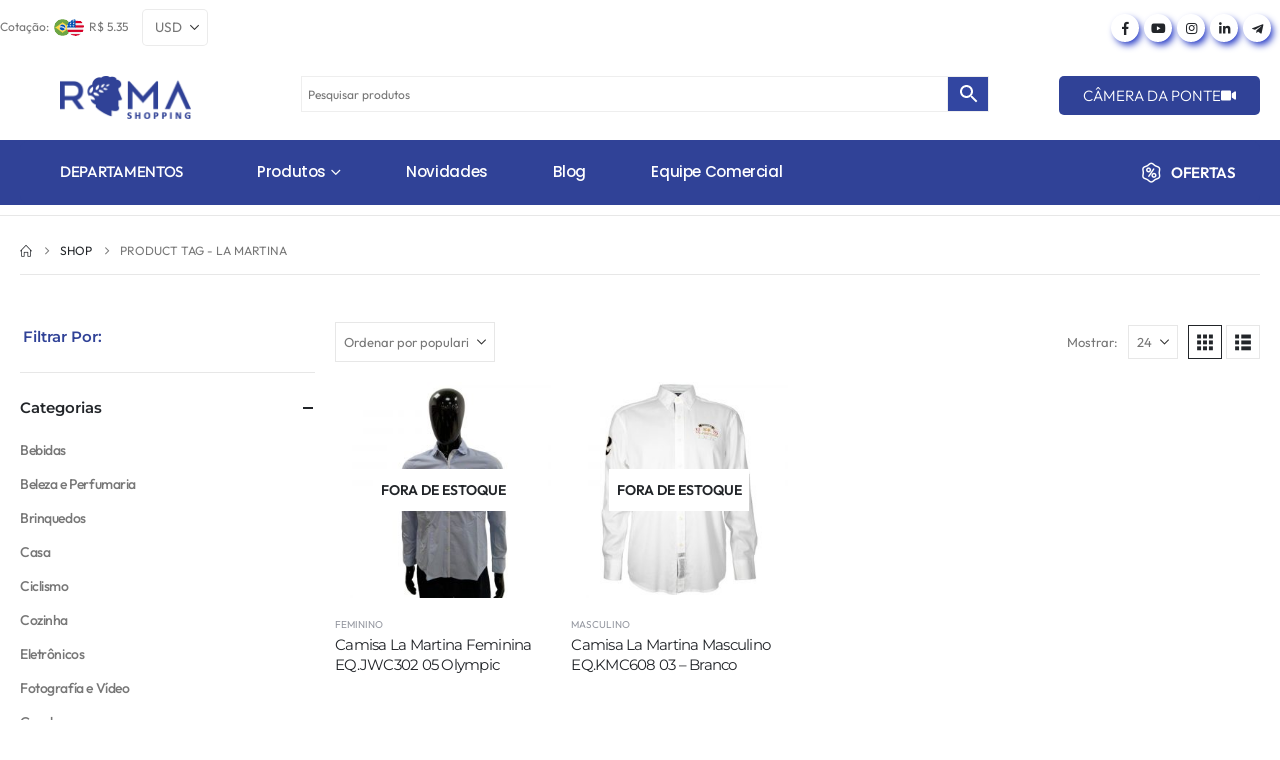

--- FILE ---
content_type: text/html; charset=UTF-8
request_url: https://www.romapy.com/produto-tag/la-martina/
body_size: 38755
content:
	<!DOCTYPE html>
	<html class=""  lang="pt-BR" prefix="og: https://ogp.me/ns#">
	<head>
		<meta http-equiv="X-UA-Compatible" content="IE=edge" />
		<meta http-equiv="Content-Type" content="text/html; charset=UTF-8" />
		<meta name="viewport" content="width=device-width, initial-scale=1, minimum-scale=1" />

		<link rel="profile" href="https://gmpg.org/xfn/11" />
		<link rel="pingback" href="https://www.romapy.com/xmlrpc.php" />
		
<!-- Otimização para mecanismos de pesquisa pelo Rank Math - https://rankmath.com/ -->
<title>La Martina Archives - Roma Shopping - Seu Destino para Compras no Paraguai</title>
<meta name="robots" content="follow, noindex"/>
<meta property="og:locale" content="pt_BR" />
<meta property="og:type" content="article" />
<meta property="og:title" content="La Martina Archives - Roma Shopping - Seu Destino para Compras no Paraguai" />
<meta property="og:url" content="https://www.romapy.com/produto-tag/la-martina/" />
<meta property="og:site_name" content="Roma Shopping - Seu Destino para Compras no Paraguai" />
<meta property="og:image" content="https://www.romapy.com/wp-content/uploads/2023/11/logo.jpg" />
<meta property="og:image:secure_url" content="https://www.romapy.com/wp-content/uploads/2023/11/logo.jpg" />
<meta property="og:image:width" content="777" />
<meta property="og:image:height" content="671" />
<meta property="og:image:type" content="image/jpeg" />
<meta name="twitter:card" content="summary_large_image" />
<meta name="twitter:title" content="La Martina Archives - Roma Shopping - Seu Destino para Compras no Paraguai" />
<meta name="twitter:image" content="https://www.romapy.com/wp-content/uploads/2023/11/logo.jpg" />
<meta name="twitter:label1" content="Produtos" />
<meta name="twitter:data1" content="2" />
<script type="application/ld+json" class="rank-math-schema">{"@context":"https://schema.org","@graph":[{"@type":"Organization","@id":"https://www.romapy.com/#organization","name":"Roma Shopping - Seu Destino para Compras no Paraguai"},{"@type":"WebSite","@id":"https://www.romapy.com/#website","url":"https://www.romapy.com","name":"Roma Shopping - Seu Destino para Compras no Paraguai","publisher":{"@id":"https://www.romapy.com/#organization"},"inLanguage":"pt-BR"},{"@type":"CollectionPage","@id":"https://www.romapy.com/produto-tag/la-martina/#webpage","url":"https://www.romapy.com/produto-tag/la-martina/","name":"La Martina Archives - Roma Shopping - Seu Destino para Compras no Paraguai","isPartOf":{"@id":"https://www.romapy.com/#website"},"inLanguage":"pt-BR"}]}</script>
<!-- /Plugin de SEO Rank Math para WordPress -->

<link rel='dns-prefetch' href='//www.romapy.com' />
<link rel='dns-prefetch' href='//fonts.googleapis.com' />
<link rel="alternate" type="application/rss+xml" title="Feed para Roma Shopping - Seu Destino para Compras no Paraguai &raquo;" href="https://www.romapy.com/feed/" />
<link rel="alternate" type="application/rss+xml" title="Feed de comentários para Roma Shopping - Seu Destino para Compras no Paraguai &raquo;" href="https://www.romapy.com/comments/feed/" />
<link rel="alternate" type="application/rss+xml" title="Feed para Roma Shopping - Seu Destino para Compras no Paraguai &raquo; La Martina Tag" href="https://www.romapy.com/produto-tag/la-martina/feed/" />
		<link rel="shortcut icon" href="//romapy.com/wp-content/uploads/2023/02/cropped-site_.png" type="image/x-icon" />
				<link rel="apple-touch-icon" href="//romapy.com/wp-content/uploads/2023/02/cropped-site_.png" />
		<link rel="preload" href="https://www.romapy.com/wp-content/themes/porto/fonts/porto-font/porto.woff2" as="font" type="font/woff2" crossorigin fetchpriority="high"/><link rel="preload" href="https://www.romapy.com/wp-content/themes/porto/fonts/fontawesome_optimized/fa-solid-900.woff2" as="font" type="font/woff2" crossorigin fetchpriority="high"/><link rel="preload" href="https://www.romapy.com/wp-content/themes/porto/fonts/fontawesome_optimized/fa-regular-400.woff2" as="font" type="font/woff2" crossorigin fetchpriority="high"/><link rel="preload" href="https://www.romapy.com/wp-content/themes/porto/fonts/fontawesome_optimized/fa-brands-400.woff2" as="font" type="font/woff2" crossorigin fetchpriority="high"/><link rel="preload" href="https://www.romapy.com/wp-content/themes/porto/fonts/Simple-Line-Icons/Simple-Line-Icons.woff2" as="font" type="font/woff2" crossorigin fetchpriority="high"/><style id='wp-img-auto-sizes-contain-inline-css'>
img:is([sizes=auto i],[sizes^="auto," i]){contain-intrinsic-size:3000px 1500px}
/*# sourceURL=wp-img-auto-sizes-contain-inline-css */
</style>
<link rel='stylesheet' id='wp-block-library-css' href='https://www.romapy.com/wp-includes/css/dist/block-library/style.min.css?ver=6.9' media='all' />
<style id='wp-block-library-theme-inline-css'>
.wp-block-audio :where(figcaption){color:#555;font-size:13px;text-align:center}.is-dark-theme .wp-block-audio :where(figcaption){color:#ffffffa6}.wp-block-audio{margin:0 0 1em}.wp-block-code{border:1px solid #ccc;border-radius:4px;font-family:Menlo,Consolas,monaco,monospace;padding:.8em 1em}.wp-block-embed :where(figcaption){color:#555;font-size:13px;text-align:center}.is-dark-theme .wp-block-embed :where(figcaption){color:#ffffffa6}.wp-block-embed{margin:0 0 1em}.blocks-gallery-caption{color:#555;font-size:13px;text-align:center}.is-dark-theme .blocks-gallery-caption{color:#ffffffa6}:root :where(.wp-block-image figcaption){color:#555;font-size:13px;text-align:center}.is-dark-theme :root :where(.wp-block-image figcaption){color:#ffffffa6}.wp-block-image{margin:0 0 1em}.wp-block-pullquote{border-bottom:4px solid;border-top:4px solid;color:currentColor;margin-bottom:1.75em}.wp-block-pullquote :where(cite),.wp-block-pullquote :where(footer),.wp-block-pullquote__citation{color:currentColor;font-size:.8125em;font-style:normal;text-transform:uppercase}.wp-block-quote{border-left:.25em solid;margin:0 0 1.75em;padding-left:1em}.wp-block-quote cite,.wp-block-quote footer{color:currentColor;font-size:.8125em;font-style:normal;position:relative}.wp-block-quote:where(.has-text-align-right){border-left:none;border-right:.25em solid;padding-left:0;padding-right:1em}.wp-block-quote:where(.has-text-align-center){border:none;padding-left:0}.wp-block-quote.is-large,.wp-block-quote.is-style-large,.wp-block-quote:where(.is-style-plain){border:none}.wp-block-search .wp-block-search__label{font-weight:700}.wp-block-search__button{border:1px solid #ccc;padding:.375em .625em}:where(.wp-block-group.has-background){padding:1.25em 2.375em}.wp-block-separator.has-css-opacity{opacity:.4}.wp-block-separator{border:none;border-bottom:2px solid;margin-left:auto;margin-right:auto}.wp-block-separator.has-alpha-channel-opacity{opacity:1}.wp-block-separator:not(.is-style-wide):not(.is-style-dots){width:100px}.wp-block-separator.has-background:not(.is-style-dots){border-bottom:none;height:1px}.wp-block-separator.has-background:not(.is-style-wide):not(.is-style-dots){height:2px}.wp-block-table{margin:0 0 1em}.wp-block-table td,.wp-block-table th{word-break:normal}.wp-block-table :where(figcaption){color:#555;font-size:13px;text-align:center}.is-dark-theme .wp-block-table :where(figcaption){color:#ffffffa6}.wp-block-video :where(figcaption){color:#555;font-size:13px;text-align:center}.is-dark-theme .wp-block-video :where(figcaption){color:#ffffffa6}.wp-block-video{margin:0 0 1em}:root :where(.wp-block-template-part.has-background){margin-bottom:0;margin-top:0;padding:1.25em 2.375em}
/*# sourceURL=/wp-includes/css/dist/block-library/theme.min.css */
</style>
<style id='classic-theme-styles-inline-css'>
/*! This file is auto-generated */
.wp-block-button__link{color:#fff;background-color:#32373c;border-radius:9999px;box-shadow:none;text-decoration:none;padding:calc(.667em + 2px) calc(1.333em + 2px);font-size:1.125em}.wp-block-file__button{background:#32373c;color:#fff;text-decoration:none}
/*# sourceURL=/wp-includes/css/classic-themes.min.css */
</style>
<style id='global-styles-inline-css'>
:root{--wp--preset--aspect-ratio--square: 1;--wp--preset--aspect-ratio--4-3: 4/3;--wp--preset--aspect-ratio--3-4: 3/4;--wp--preset--aspect-ratio--3-2: 3/2;--wp--preset--aspect-ratio--2-3: 2/3;--wp--preset--aspect-ratio--16-9: 16/9;--wp--preset--aspect-ratio--9-16: 9/16;--wp--preset--color--black: #000000;--wp--preset--color--cyan-bluish-gray: #abb8c3;--wp--preset--color--white: #ffffff;--wp--preset--color--pale-pink: #f78da7;--wp--preset--color--vivid-red: #cf2e2e;--wp--preset--color--luminous-vivid-orange: #ff6900;--wp--preset--color--luminous-vivid-amber: #fcb900;--wp--preset--color--light-green-cyan: #7bdcb5;--wp--preset--color--vivid-green-cyan: #00d084;--wp--preset--color--pale-cyan-blue: #8ed1fc;--wp--preset--color--vivid-cyan-blue: #0693e3;--wp--preset--color--vivid-purple: #9b51e0;--wp--preset--color--primary: var(--porto-primary-color);--wp--preset--color--secondary: var(--porto-secondary-color);--wp--preset--color--tertiary: var(--porto-tertiary-color);--wp--preset--color--quaternary: var(--porto-quaternary-color);--wp--preset--color--dark: var(--porto-dark-color);--wp--preset--color--light: var(--porto-light-color);--wp--preset--color--primary-hover: var(--porto-primary-light-5);--wp--preset--gradient--vivid-cyan-blue-to-vivid-purple: linear-gradient(135deg,rgb(6,147,227) 0%,rgb(155,81,224) 100%);--wp--preset--gradient--light-green-cyan-to-vivid-green-cyan: linear-gradient(135deg,rgb(122,220,180) 0%,rgb(0,208,130) 100%);--wp--preset--gradient--luminous-vivid-amber-to-luminous-vivid-orange: linear-gradient(135deg,rgb(252,185,0) 0%,rgb(255,105,0) 100%);--wp--preset--gradient--luminous-vivid-orange-to-vivid-red: linear-gradient(135deg,rgb(255,105,0) 0%,rgb(207,46,46) 100%);--wp--preset--gradient--very-light-gray-to-cyan-bluish-gray: linear-gradient(135deg,rgb(238,238,238) 0%,rgb(169,184,195) 100%);--wp--preset--gradient--cool-to-warm-spectrum: linear-gradient(135deg,rgb(74,234,220) 0%,rgb(151,120,209) 20%,rgb(207,42,186) 40%,rgb(238,44,130) 60%,rgb(251,105,98) 80%,rgb(254,248,76) 100%);--wp--preset--gradient--blush-light-purple: linear-gradient(135deg,rgb(255,206,236) 0%,rgb(152,150,240) 100%);--wp--preset--gradient--blush-bordeaux: linear-gradient(135deg,rgb(254,205,165) 0%,rgb(254,45,45) 50%,rgb(107,0,62) 100%);--wp--preset--gradient--luminous-dusk: linear-gradient(135deg,rgb(255,203,112) 0%,rgb(199,81,192) 50%,rgb(65,88,208) 100%);--wp--preset--gradient--pale-ocean: linear-gradient(135deg,rgb(255,245,203) 0%,rgb(182,227,212) 50%,rgb(51,167,181) 100%);--wp--preset--gradient--electric-grass: linear-gradient(135deg,rgb(202,248,128) 0%,rgb(113,206,126) 100%);--wp--preset--gradient--midnight: linear-gradient(135deg,rgb(2,3,129) 0%,rgb(40,116,252) 100%);--wp--preset--font-size--small: 13px;--wp--preset--font-size--medium: 20px;--wp--preset--font-size--large: 36px;--wp--preset--font-size--x-large: 42px;--wp--preset--spacing--20: 0.44rem;--wp--preset--spacing--30: 0.67rem;--wp--preset--spacing--40: 1rem;--wp--preset--spacing--50: 1.5rem;--wp--preset--spacing--60: 2.25rem;--wp--preset--spacing--70: 3.38rem;--wp--preset--spacing--80: 5.06rem;--wp--preset--shadow--natural: 6px 6px 9px rgba(0, 0, 0, 0.2);--wp--preset--shadow--deep: 12px 12px 50px rgba(0, 0, 0, 0.4);--wp--preset--shadow--sharp: 6px 6px 0px rgba(0, 0, 0, 0.2);--wp--preset--shadow--outlined: 6px 6px 0px -3px rgb(255, 255, 255), 6px 6px rgb(0, 0, 0);--wp--preset--shadow--crisp: 6px 6px 0px rgb(0, 0, 0);}:where(.is-layout-flex){gap: 0.5em;}:where(.is-layout-grid){gap: 0.5em;}body .is-layout-flex{display: flex;}.is-layout-flex{flex-wrap: wrap;align-items: center;}.is-layout-flex > :is(*, div){margin: 0;}body .is-layout-grid{display: grid;}.is-layout-grid > :is(*, div){margin: 0;}:where(.wp-block-columns.is-layout-flex){gap: 2em;}:where(.wp-block-columns.is-layout-grid){gap: 2em;}:where(.wp-block-post-template.is-layout-flex){gap: 1.25em;}:where(.wp-block-post-template.is-layout-grid){gap: 1.25em;}.has-black-color{color: var(--wp--preset--color--black) !important;}.has-cyan-bluish-gray-color{color: var(--wp--preset--color--cyan-bluish-gray) !important;}.has-white-color{color: var(--wp--preset--color--white) !important;}.has-pale-pink-color{color: var(--wp--preset--color--pale-pink) !important;}.has-vivid-red-color{color: var(--wp--preset--color--vivid-red) !important;}.has-luminous-vivid-orange-color{color: var(--wp--preset--color--luminous-vivid-orange) !important;}.has-luminous-vivid-amber-color{color: var(--wp--preset--color--luminous-vivid-amber) !important;}.has-light-green-cyan-color{color: var(--wp--preset--color--light-green-cyan) !important;}.has-vivid-green-cyan-color{color: var(--wp--preset--color--vivid-green-cyan) !important;}.has-pale-cyan-blue-color{color: var(--wp--preset--color--pale-cyan-blue) !important;}.has-vivid-cyan-blue-color{color: var(--wp--preset--color--vivid-cyan-blue) !important;}.has-vivid-purple-color{color: var(--wp--preset--color--vivid-purple) !important;}.has-black-background-color{background-color: var(--wp--preset--color--black) !important;}.has-cyan-bluish-gray-background-color{background-color: var(--wp--preset--color--cyan-bluish-gray) !important;}.has-white-background-color{background-color: var(--wp--preset--color--white) !important;}.has-pale-pink-background-color{background-color: var(--wp--preset--color--pale-pink) !important;}.has-vivid-red-background-color{background-color: var(--wp--preset--color--vivid-red) !important;}.has-luminous-vivid-orange-background-color{background-color: var(--wp--preset--color--luminous-vivid-orange) !important;}.has-luminous-vivid-amber-background-color{background-color: var(--wp--preset--color--luminous-vivid-amber) !important;}.has-light-green-cyan-background-color{background-color: var(--wp--preset--color--light-green-cyan) !important;}.has-vivid-green-cyan-background-color{background-color: var(--wp--preset--color--vivid-green-cyan) !important;}.has-pale-cyan-blue-background-color{background-color: var(--wp--preset--color--pale-cyan-blue) !important;}.has-vivid-cyan-blue-background-color{background-color: var(--wp--preset--color--vivid-cyan-blue) !important;}.has-vivid-purple-background-color{background-color: var(--wp--preset--color--vivid-purple) !important;}.has-black-border-color{border-color: var(--wp--preset--color--black) !important;}.has-cyan-bluish-gray-border-color{border-color: var(--wp--preset--color--cyan-bluish-gray) !important;}.has-white-border-color{border-color: var(--wp--preset--color--white) !important;}.has-pale-pink-border-color{border-color: var(--wp--preset--color--pale-pink) !important;}.has-vivid-red-border-color{border-color: var(--wp--preset--color--vivid-red) !important;}.has-luminous-vivid-orange-border-color{border-color: var(--wp--preset--color--luminous-vivid-orange) !important;}.has-luminous-vivid-amber-border-color{border-color: var(--wp--preset--color--luminous-vivid-amber) !important;}.has-light-green-cyan-border-color{border-color: var(--wp--preset--color--light-green-cyan) !important;}.has-vivid-green-cyan-border-color{border-color: var(--wp--preset--color--vivid-green-cyan) !important;}.has-pale-cyan-blue-border-color{border-color: var(--wp--preset--color--pale-cyan-blue) !important;}.has-vivid-cyan-blue-border-color{border-color: var(--wp--preset--color--vivid-cyan-blue) !important;}.has-vivid-purple-border-color{border-color: var(--wp--preset--color--vivid-purple) !important;}.has-vivid-cyan-blue-to-vivid-purple-gradient-background{background: var(--wp--preset--gradient--vivid-cyan-blue-to-vivid-purple) !important;}.has-light-green-cyan-to-vivid-green-cyan-gradient-background{background: var(--wp--preset--gradient--light-green-cyan-to-vivid-green-cyan) !important;}.has-luminous-vivid-amber-to-luminous-vivid-orange-gradient-background{background: var(--wp--preset--gradient--luminous-vivid-amber-to-luminous-vivid-orange) !important;}.has-luminous-vivid-orange-to-vivid-red-gradient-background{background: var(--wp--preset--gradient--luminous-vivid-orange-to-vivid-red) !important;}.has-very-light-gray-to-cyan-bluish-gray-gradient-background{background: var(--wp--preset--gradient--very-light-gray-to-cyan-bluish-gray) !important;}.has-cool-to-warm-spectrum-gradient-background{background: var(--wp--preset--gradient--cool-to-warm-spectrum) !important;}.has-blush-light-purple-gradient-background{background: var(--wp--preset--gradient--blush-light-purple) !important;}.has-blush-bordeaux-gradient-background{background: var(--wp--preset--gradient--blush-bordeaux) !important;}.has-luminous-dusk-gradient-background{background: var(--wp--preset--gradient--luminous-dusk) !important;}.has-pale-ocean-gradient-background{background: var(--wp--preset--gradient--pale-ocean) !important;}.has-electric-grass-gradient-background{background: var(--wp--preset--gradient--electric-grass) !important;}.has-midnight-gradient-background{background: var(--wp--preset--gradient--midnight) !important;}.has-small-font-size{font-size: var(--wp--preset--font-size--small) !important;}.has-medium-font-size{font-size: var(--wp--preset--font-size--medium) !important;}.has-large-font-size{font-size: var(--wp--preset--font-size--large) !important;}.has-x-large-font-size{font-size: var(--wp--preset--font-size--x-large) !important;}
:where(.wp-block-post-template.is-layout-flex){gap: 1.25em;}:where(.wp-block-post-template.is-layout-grid){gap: 1.25em;}
:where(.wp-block-term-template.is-layout-flex){gap: 1.25em;}:where(.wp-block-term-template.is-layout-grid){gap: 1.25em;}
:where(.wp-block-columns.is-layout-flex){gap: 2em;}:where(.wp-block-columns.is-layout-grid){gap: 2em;}
:root :where(.wp-block-pullquote){font-size: 1.5em;line-height: 1.6;}
/*# sourceURL=global-styles-inline-css */
</style>
<link data-minify="1" rel='stylesheet' id='contact-form-7-css' href='https://www.romapy.com/wp-content/cache/min/1/wp-content/plugins/contact-form-7/includes/css/styles.css?ver=1769774146' media='all' />
<style id='contact-form-7-inline-css'>
.wpcf7 .wpcf7-recaptcha iframe {margin-bottom: 0;}.wpcf7 .wpcf7-recaptcha[data-align="center"] > div {margin: 0 auto;}.wpcf7 .wpcf7-recaptcha[data-align="right"] > div {margin: 0 0 0 auto;}
/*# sourceURL=contact-form-7-inline-css */
</style>
<style id='woocommerce-inline-inline-css'>
.woocommerce form .form-row .required { visibility: visible; }
/*# sourceURL=woocommerce-inline-inline-css */
</style>
<link rel='stylesheet' id='aws-style-css' href='https://www.romapy.com/wp-content/plugins/advanced-woo-search/assets/css/common.min.css?ver=3.52' media='all' />
<link data-minify="1" rel='stylesheet' id='yith-wcbr-css' href='https://www.romapy.com/wp-content/cache/min/1/wp-content/plugins/yith-woocommerce-brands-add-on/assets/css/yith-wcbr.css?ver=1769774146' media='all' />
<link data-minify="1" rel='stylesheet' id='porto-fs-progress-bar-css' href='https://www.romapy.com/wp-content/cache/min/1/wp-content/themes/porto/inc/lib/woocommerce-shipping-progress-bar/shipping-progress-bar.css?ver=1769774146' media='all' />
<link data-minify="1" rel='stylesheet' id='porto-css-vars-css' href='https://www.romapy.com/wp-content/cache/min/1/wp-content/uploads/porto_styles/theme_css_vars.css?ver=1769774146' media='all' />
<link rel='stylesheet' id='porto-google-fonts-css' href='//fonts.googleapis.com/css?family=Poppins%3A400%2C500%2C600%2C700%2C800&#038;display=swap&#038;ver=6.9' media='all' />
<link rel='stylesheet' id='elementor-frontend-css' href='https://www.romapy.com/wp-content/uploads/elementor/css/custom-frontend.min.css?ver=1769768154' media='all' />
<link rel='stylesheet' id='elementor-post-63044-css' href='https://www.romapy.com/wp-content/uploads/elementor/css/post-63044.css?ver=1769768163' media='all' />
<link data-minify="1" rel='stylesheet' id='bootstrap-css' href='https://www.romapy.com/wp-content/cache/min/1/wp-content/uploads/porto_styles/bootstrap.css?ver=1769774146' media='all' />
<link data-minify="1" rel='stylesheet' id='porto-plugins-css' href='https://www.romapy.com/wp-content/cache/min/1/wp-content/themes/porto/css/plugins_optimized.css?ver=1769774146' media='all' />
<link data-minify="1" rel='stylesheet' id='porto-theme-css' href='https://www.romapy.com/wp-content/cache/min/1/wp-content/themes/porto/css/theme.css?ver=1769774146' media='all' />
<link data-minify="1" rel='stylesheet' id='porto-widget-text-css' href='https://www.romapy.com/wp-content/cache/min/1/wp-content/themes/porto/css/part/widget-text.css?ver=1769774146' media='all' />
<link data-minify="1" rel='stylesheet' id='porto-side-menu-css' href='https://www.romapy.com/wp-content/cache/min/1/wp-content/themes/porto/css/part/side-accordion.css?ver=1769774146' media='all' />
<link data-minify="1" rel='stylesheet' id='porto-header-shop-css' href='https://www.romapy.com/wp-content/cache/min/1/wp-content/themes/porto/css/part/header-shop.css?ver=1769774146' media='all' />
<link data-minify="1" rel='stylesheet' id='porto-side-nav-panel-css' href='https://www.romapy.com/wp-content/cache/min/1/wp-content/themes/porto/css/part/side-nav-panel.css?ver=1769774146' media='all' />
<link rel='stylesheet' id='porto-media-mobile-sidebar-css' href='https://www.romapy.com/wp-content/themes/porto/css/part/media-mobile-sidebar.css?ver=7.7.3' media='(max-width:991px)' />
<link data-minify="1" rel='stylesheet' id='porto-shortcodes-css' href='https://www.romapy.com/wp-content/cache/min/1/wp-content/uploads/porto_styles/shortcodes.css?ver=1769774146' media='all' />
<link data-minify="1" rel='stylesheet' id='porto-theme-shop-css' href='https://www.romapy.com/wp-content/cache/min/1/wp-content/themes/porto/css/theme_shop.css?ver=1769774146' media='all' />
<link data-minify="1" rel='stylesheet' id='porto-shop-sidebar-base-css' href='https://www.romapy.com/wp-content/cache/min/1/wp-content/themes/porto/css/part/shop-sidebar-base.css?ver=1769774146' media='all' />
<link data-minify="1" rel='stylesheet' id='porto-woo-widget-price-filter-css' href='https://www.romapy.com/wp-content/cache/min/1/wp-content/themes/porto/css/part/woo-widget-porto-price-filter.css?ver=1769774147' media='all' />
<link data-minify="1" rel='stylesheet' id='porto-wooco-widget-price-filter-css' href='https://www.romapy.com/wp-content/cache/min/1/wp-content/themes/porto/css/part/woo-widget-price-filter.css?ver=1769774147' media='all' />
<link data-minify="1" rel='stylesheet' id='porto-shop-toolbar-css' href='https://www.romapy.com/wp-content/cache/min/1/wp-content/themes/porto/css/theme/shop/other/toolbar.css?ver=1769774147' media='all' />
<link data-minify="1" rel='stylesheet' id='porto-theme-elementor-css' href='https://www.romapy.com/wp-content/cache/min/1/wp-content/themes/porto/css/theme_elementor.css?ver=1769774146' media='all' />
<link data-minify="1" rel='stylesheet' id='porto-dynamic-style-css' href='https://www.romapy.com/wp-content/cache/min/1/wp-content/uploads/porto_styles/dynamic_style.css?ver=1769774146' media='all' />
<link data-minify="1" rel='stylesheet' id='porto-type-builder-css' href='https://www.romapy.com/wp-content/cache/min/1/wp-content/plugins/porto-functionality/builders/assets/type-builder.css?ver=1769774146' media='all' />
<link data-minify="1" rel='stylesheet' id='porto-account-login-style-css' href='https://www.romapy.com/wp-content/cache/min/1/wp-content/themes/porto/css/theme/shop/login-style/account-login.css?ver=1769774146' media='all' />
<link data-minify="1" rel='stylesheet' id='porto-theme-woopage-css' href='https://www.romapy.com/wp-content/cache/min/1/wp-content/themes/porto/css/theme/shop/other/woopage.css?ver=1769774146' media='all' />
<link data-minify="1" rel='stylesheet' id='e-animation-fadeInLeft-css' href='https://www.romapy.com/wp-content/cache/min/1/wp-content/themes/porto/css/part/fadeInLeft.css?ver=1769774146' media='all' />
<link rel='stylesheet' id='widget-image-css' href='https://www.romapy.com/wp-content/plugins/elementor/assets/css/widget-image.min.css?ver=3.34.4' media='all' />
<link data-minify="1" rel='stylesheet' id='e-animation-fadeInRight-css' href='https://www.romapy.com/wp-content/cache/min/1/wp-content/themes/porto/css/part/fadeInRight.css?ver=1769774146' media='all' />
<link rel='stylesheet' id='e-shapes-css' href='https://www.romapy.com/wp-content/plugins/elementor/assets/css/conditionals/shapes.min.css?ver=3.34.4' media='all' />
<link rel='stylesheet' id='e-animation-grow-css' href='https://www.romapy.com/wp-content/plugins/elementor/assets/lib/animations/styles/e-animation-grow.min.css?ver=3.34.4' media='all' />
<link rel='stylesheet' id='e-animation-tada-css' href='https://www.romapy.com/wp-content/plugins/elementor/assets/lib/animations/styles/tada.min.css?ver=3.34.4' media='all' />
<link rel='stylesheet' id='widget-icon-list-css' href='https://www.romapy.com/wp-content/uploads/elementor/css/custom-widget-icon-list.min.css?ver=1769768154' media='all' />
<link rel='stylesheet' id='elementor-post-291214-css' href='https://www.romapy.com/wp-content/uploads/elementor/css/post-291214.css?ver=7.7.3' media='all' />
<link rel='stylesheet' id='widget-heading-css' href='https://www.romapy.com/wp-content/plugins/elementor/assets/css/widget-heading.min.css?ver=3.34.4' media='all' />
<link rel='stylesheet' id='widget-social-icons-css' href='https://www.romapy.com/wp-content/plugins/elementor/assets/css/widget-social-icons.min.css?ver=3.34.4' media='all' />
<link rel='stylesheet' id='e-apple-webkit-css' href='https://www.romapy.com/wp-content/uploads/elementor/css/custom-apple-webkit.min.css?ver=1769768143' media='all' />
<link rel='stylesheet' id='elementor-post-2154-css' href='https://www.romapy.com/wp-content/uploads/elementor/css/post-2154.css?ver=7.7.3' media='all' />
<link rel='stylesheet' id='elementor-post-2244-css' href='https://www.romapy.com/wp-content/uploads/elementor/css/post-2244.css?ver=7.7.3' media='all' />
<link data-minify="1" rel='stylesheet' id='porto-style-css' href='https://www.romapy.com/wp-content/cache/min/1/wp-content/themes/porto/style.css?ver=1769774146' media='all' />
<style id='porto-style-inline-css'>
.side-header-narrow-bar-logo{max-width:131px}.loading-overlay-showing > .loading-overlay{opacity:1;visibility:visible;transition-delay:0}.loading-overlay{transition:visibility 0s ease-in-out 0.5s,opacity 0.5s ease-in-out;position:absolute;bottom:0;left:0;opacity:0;right:0;top:0;visibility:hidden}.loading-overlay .loader{display:inline-block;border:2px solid transparent;width:40px;height:40px;-webkit-animation:spin 0.75s infinite linear;animation:spin 0.75s infinite linear;border-image:none;border-radius:50%;vertical-align:middle;position:absolute;margin:auto;left:0;right:0;top:0;bottom:0;z-index:2;border-top-color:var(--porto-primary-color)}.loading-overlay .loader:before{content:"";display:inline-block;border:inherit;width:inherit;height:inherit;-webkit-animation:spin 1.5s infinite ease;animation:spin 1.5s infinite ease;border-radius:inherit;position:absolute;left:-2px;top:-2px;border-top-color:inherit}body > .loading-overlay{position:fixed;z-index:999999}@media (min-width:992px){}.page-top ul.breadcrumb > li.home{display:inline-block}.page-top ul.breadcrumb > li.home a{position:relative;width:1em;text-indent:-9999px}.page-top ul.breadcrumb > li.home a:after{content:"\e883";font-family:'porto';float:left;text-indent:0}@media (min-width:992px) and (max-width:1479px){.container{padding:0 20px}.container,.elementor-section.elementor-section-boxed > .elementor-container{max-width:1440px}}.home #main{background-color:#f4f4f4}.home .owl-carousel .porto-tb-item{margin-bottom:0}.custom-font .elementor-heading-title,.custom-font{font-family:'Segoe Script'}.sale-text .elementor-heading-title{transform:rotateZ(2deg)}.custom-nav-style-1 .owl-carousel .owl-nav .owl-next,.custom-nav-style-1 .owl-carousel .owl-nav .owl-prev,.custom-nav-style-1 .elementor-swiper-button{width:40px;height:80px;font-size:24px;color:#3246A1 !important;background-color:#fff !important;border:1px solid #e9e9e9 !important;transition:background-color .3s,color .3s;border-radius:6px}.custom-nav-style-1 .owl-carousel .owl-nav button:hover{background-color:#3246A1 !important;border-color:#3246A1 !important;color:#fff !important}.custom-nav-style-1.owl-nav-pos .owl-carousel .owl-nav .owl-next{right:var(--custom-nav-pos)}.custom-nav-style-1.owl-nav-pos .owl-carousel .owl-nav .owl-prev{left:var(--custom-nav-pos)}.custom-nav-style-1.owl-nav-pos .owl-carousel .owl-nav{top:var(--custom-nav-top)}.has-box-shadow .products-container .owl-stage-outer{padding:0 20px;margin:0 -20px}.product .porto-tb-wishlist i{display:none}.intro-carousel.owl-carousel .owl-nav{left:50%;transform:translateX(-50%)}.intro-carousel.owl-carousel.nav-pos-inside .owl-nav .owl-prev{left:0}.intro-carousel.owl-carousel.nav-pos-inside .owl-nav .owl-next{right:0}.product-filter{align-items:center}.product-filter li a{padding:8px 21px;box-shadow:0 0 0 1px #e9e9e9;border-radius:4px}.product-filter li.active a,.product-filter li:hover a{box-shadow:0 0 0 2px #3246A1;padding-top:7px;padding-bottom:7px}.product .product-image .labels > *{border-radius:0}.page-top .container.hide-title::after{content:'';display:block;border-bottom:1px solid #e7e7e7;margin-top:12px}.grid-products .product{margin-bottom:10px}.woo-page-header{border-top:1px solid #e7e7e7}.custom-nav-style-1.owl-nav-pos .owl-carousel{--custom-nav-pos:0;--custom-nav-top:50%}@media ( min-width:768px ){.has-box-shadow .owl-carousel .owl-stage-outer::before,.has-box-shadow .owl-carousel .owl-stage-outer::after{content:'';position:absolute;top:0;height:100%;box-shadow:0 0 100px 140px rgb(255,255,255,0.6)}.has-box-shadow .owl-carousel .owl-stage-outer::before{left:0;z-index:2}.has-box-shadow .owl-carousel .owl-stage-outer::after{right:0}}.custom-nav-style-1.owl-nav-pos.category-slider .owl-carousel{--custom-nav-pos:-20px}.custom-nav-style-1.owl-nav-pos .products-container{--custom-nav-pos:-55px;--custom-nav-top:32%}.custom-nav-style-1.owl-nav-pos .porto-gallery{--custom-nav-pos:-45px}.sidebar-menu .popup::before{content:none}#main-toggle-menu .sidebar-menu .menu-item .popup{top:-7px;box-shadow:none;border:1px solid #e7e7e7}.menu-block>a{display:none !important}.sidebar-menu .wide li.sub li.menu-item>ul.sub-menu{padding-left:0}#menu-main-menu .inner>.sub-menu{flex-wrap:wrap}#header .menu-section-dark.wide.menu-item li.side-menu-sub-title > a{color:#fff !important}.sidebar-menu .menu-section-dark.wide li.sub li.menu-item > a{color:#bcbdbd}.sidebar-menu li.side-menu-sub-title:not(:first-child){margin-top:35px}.menu-item.sub > a > i{display:block;font-size:3.5rem !important;color:#ccc}.menu-item.sub > a > i:before{margin:1.5rem 0 2.2rem}#menu-main-menu > li:nth-child(2) .popup li > a,#menu-main-menu > li:nth-child(3) .popup li > a{margin-left:-8px}@media ( min-width:992px ){.d-menu-lg-none > a{display:none !important}}@media (max-width:991px){.side-menu-sub-title > a{color:#fff !important}.d-menu-lg-none{margin-bottom:0 !important}}.page-wrapper .porto-gb-fac3657f3ccefc4ba786dc1a82f65883{background-color:#3246A1 !important}.elementor-6 .elementor-element.elementor-element-d91afd8 > .elementor-widget-container{border-color:#3246A1 !important}.page-wrapper .porto-gb-aa5a85e03a29dd639cfd244a71ac369e{display:none}.page-wrapper .porto-gb-b79609c2ce3b6a7be7754d609a1b2a99:hover{background-color:#3246A1 !important;border-color:#3246A1 !important}.page-wrapper .porto-gb-db000dea0d0564934b6afb583c42e4c0{display:none}.porto-heading > a:hover{color:#3246A1 !important}.page-wrapper .porto-gb-c046d77608fed969c2c0b1a842ad8058:hover{background-color:#3246A1 !important;border-color:#3246A1 !important}.product-simple .porto-tb-addcart{display:none}.yith-wcwl-add-to-wishlist{margin-top:-15px}#header .aws-container .aws-search-form .aws-form-btn{background:#3246A1 !important;}.aws-container .aws-search-form .aws-search-btn_icon{color:#fff !important}.sidebar-menu .menu-section-dark.wide li.sub li.menu-item > a{color:#bcbdbd !important}.elementor-1117 .elementor-element.elementor-element-cd16d79 .elementor-icon-list-item:hover .elementor-icon-list-icon i{color:#3246A1 !important}#header .moeda select{background-color:transparent !important;border:none !important;font-size:.7857em !important}#header .moeda select:focus{box-shadow:none !important}.tb-moeda table{width:177px !important}.single-product .product-summary-wrap .description p{font-size:14px}.contenedor-valores{font-size:12px}.wis-template-ad{display:none}.single-product .product-summary-wrap .yith-wcwl-add-to-wishlist{margin-left:14px}.single-product .product-summary-wrap .yith-compare{margin-top:18px !important;margin-left:10px}.woocommerce-tabs .tab-content li{margin-left:20px}.woocommerce-tabs .tab-content H4{font-size:13px;font-weight:bold;text-transform:uppercase}.porto-video-popup-wrapper video{object-fit:contain !important}.elementor-products-grid ul.products.elementor-grid li.product{max-width:245.75px}.text-truncate{white-space:normal !important}.home .text-truncate{white-space:nowrap !important}#block-10 .filter-content{margin-bottom:0;margin-top:0;max-height:500px;overflow-y:auto}#block-10 .filter-content::-webkit-scrollbar{width:5px;background-color:transparent}#block-10 .filter-content::-webkit-scrollbar-thumb{background-color:rgba(0,0,0,0.2);border-radius:3px}#block-10 .filter-content:hover::-webkit-scrollbar-thumb{background-color:rgba(0,0,0,0.4)}#block-10 .yith-wcan-filters .yith-wcan-filter .filter-items .filter-item.active > label > a{color:#304297}#block-10 .yith-wcan-filters .yith-wcan-filter .filter-items .filter-item > label > a:hover{color:#304297}.elementor-icon svg{color:#91979B;width:14px;height:2em}.elementor-social-icon:hover{color:#000000 !important;width:14px;height:2em}.elementor-icon.elementor-social-icon{border:20;font-size:var(--icon-size,15px);line-height:var(--icon-size,15px);width:calc(var(--icon-size,15px) + 2 * var(--icon-padding,.5em));height:calc(var(--icon-size,15px) + 2 * var(--icon-padding,.5em))}.elementor-social-icon-facebook:hover{background:#3b5998 !important}.elementor-social-icon-instagram:hover{background:#E4405F !important}.elementor-social-icon-linkedin-in:hover{background:#0077b5 !important}.elementor-social-icon-tiktok:hover{background:#000000 !important}.elementor-social-icon-youtube:hover{background-color:#cd201f !important}.in-stock .stock{color:white !important;background:green !important;border-radius:25px;padding:0 5px}.out-of-stock .stock{color:white !important;background:red !important;border-radius:25px;padding:0 5px}
/*# sourceURL=porto-style-inline-css */
</style>
<link rel='stylesheet' id='styles-child-css' href='https://www.romapy.com/wp-content/themes/porto-child/style.css?ver=6.9' media='all' />
<link data-minify="1" rel='stylesheet' id='elementor-gf-local-roboto-css' href='https://www.romapy.com/wp-content/cache/min/1/wp-content/uploads/elementor/google-fonts/css/roboto.css?ver=1769774146' media='all' />
<link data-minify="1" rel='stylesheet' id='elementor-gf-local-robotoslab-css' href='https://www.romapy.com/wp-content/cache/min/1/wp-content/uploads/elementor/google-fonts/css/robotoslab.css?ver=1769774146' media='all' />
<link data-minify="1" rel='stylesheet' id='elementor-gf-local-outfit-css' href='https://www.romapy.com/wp-content/cache/min/1/wp-content/uploads/elementor/google-fonts/css/outfit.css?ver=1769774146' media='all' />
<link data-minify="1" rel='stylesheet' id='elementor-gf-local-montserrat-css' href='https://www.romapy.com/wp-content/cache/min/1/wp-content/uploads/elementor/google-fonts/css/montserrat.css?ver=1769774146' media='all' />
<link rel='stylesheet' id='elementor-gf-ebgaramond-css' href='https://fonts.googleapis.com/css?family=EB+Garamond:100,100italic,200,200italic,300,300italic,400,400italic,500,500italic,600,600italic,700,700italic,800,800italic,900,900italic&#038;display=swap' media='all' />
<script src="https://www.romapy.com/wp-includes/js/jquery/jquery.min.js?ver=3.7.1" id="jquery-core-js" defer></script>



<script id="woocommerce-js-extra">
var woocommerce_params = {"ajax_url":"/wp-admin/admin-ajax.php","wc_ajax_url":"/?wc-ajax=%%endpoint%%","i18n_password_show":"Mostrar senha","i18n_password_hide":"Ocultar senha"};
//# sourceURL=woocommerce-js-extra
</script>

<script id="wc-cart-fragments-js-extra">
var wc_cart_fragments_params = {"ajax_url":"/wp-admin/admin-ajax.php","wc_ajax_url":"/?wc-ajax=%%endpoint%%","cart_hash_key":"wc_cart_hash_9b5b612cce11117efe23aeb823f6003a","fragment_name":"wc_fragments_9b5b612cce11117efe23aeb823f6003a","request_timeout":"15000"};
//# sourceURL=wc-cart-fragments-js-extra
</script>

<link rel="https://api.w.org/" href="https://www.romapy.com/wp-json/" /><link rel="alternate" title="JSON" type="application/json" href="https://www.romapy.com/wp-json/wp/v2/product_tag/17185" /><link rel="EditURI" type="application/rsd+xml" title="RSD" href="https://www.romapy.com/xmlrpc.php?rsd" />
<meta name="generator" content="WordPress 6.9" />
<!-- Manychat -->
		
		
		<!-- End Manychat -->
        	<meta name="facebook-domain-verification" content="nyqjsg1sx4hldnnbt7zjkixut4davn" />
		<noscript><style>.woocommerce-product-gallery{ opacity: 1 !important; }</style></noscript>
	<meta name="generator" content="Elementor 3.34.4; features: e_font_icon_svg, additional_custom_breakpoints; settings: css_print_method-external, google_font-enabled, font_display-swap">
<style>.recentcomments a{display:inline !important;padding:0 !important;margin:0 !important;}</style>
            <style>
                #header .aws-container.searchform {
                    border: 0 !important;
                    border-radius: 0 !important;
                }
                #header .aws-container .aws-search-field {
                    border: 1px solid #eeeeee !important;
                    height: 100%;
                }
                #header .aws-container .aws-search-form {
                    height: 36px;
                }
                #header .aws-container .aws-search-form .aws-form-btn {
                    background: #fff;
                    border-color: #eeeeee;
                }
            </style>

        			<style>
				.e-con.e-parent:nth-of-type(n+4):not(.e-lazyloaded):not(.e-no-lazyload),
				.e-con.e-parent:nth-of-type(n+4):not(.e-lazyloaded):not(.e-no-lazyload) * {
					background-image: none !important;
				}
				@media screen and (max-height: 1024px) {
					.e-con.e-parent:nth-of-type(n+3):not(.e-lazyloaded):not(.e-no-lazyload),
					.e-con.e-parent:nth-of-type(n+3):not(.e-lazyloaded):not(.e-no-lazyload) * {
						background-image: none !important;
					}
				}
				@media screen and (max-height: 640px) {
					.e-con.e-parent:nth-of-type(n+2):not(.e-lazyloaded):not(.e-no-lazyload),
					.e-con.e-parent:nth-of-type(n+2):not(.e-lazyloaded):not(.e-no-lazyload) * {
						background-image: none !important;
					}
				}
			</style>
			<script id="google_gtagjs" src="https://www.googletagmanager.com/gtag/js?id=G-R65LYBBTP8" async></script>
<script id="google_gtagjs-inline">
window.dataLayer = window.dataLayer || [];function gtag(){dataLayer.push(arguments);}gtag('js', new Date());gtag('config', 'G-R65LYBBTP8', {} );
</script>
<link rel="icon" href="https://www.romapy.com/wp-content/uploads/2024/10/cropped-Fav-32x32.png" sizes="32x32" />
<link rel="icon" href="https://www.romapy.com/wp-content/uploads/2024/10/cropped-Fav-192x192.png" sizes="192x192" />
<link rel="apple-touch-icon" href="https://www.romapy.com/wp-content/uploads/2024/10/cropped-Fav-180x180.png" />
<meta name="msapplication-TileImage" content="https://www.romapy.com/wp-content/uploads/2024/10/cropped-Fav-270x270.png" />
<noscript><style id="rocket-lazyload-nojs-css">.rll-youtube-player, [data-lazy-src]{display:none !important;}</style></noscript>	</head>
	<body class="archive tax-product_tag term-la-martina term-17185 wp-embed-responsive wp-theme-porto wp-child-theme-porto-child theme-porto woocommerce woocommerce-page woocommerce-no-js login-popup full blog-1 loading-overlay-showing elementor-default elementor-kit-63044">
	<div class="loading-overlay"><div class="bounce-loader"><div class="bounce1"></div><div class="bounce2"></div><div class="bounce3"></div></div></div>
	<div class="page-wrapper"><!-- page wrapper -->
		
											<!-- header wrapper -->
				<div class="header-wrapper">
										
<header  id="header" class="header-builder header-builder-p">
<style>#header .searchform { display: block; margin-left: auto; margin-right: auto; }
#header.sticky-header .header-main.sticky { box-shadow: none; }
@media (max-width: 575px) {
 #header .mini-cart .cart-icon { margin-right: 0; }
 #header .mini-cart .cart-subtotal { display: none; }
}
/** Sidebar Menu **/
.sidebar-menu .read-more > a { color: #222529 !important; font-weight: 600 !important; text-decoration: none !important; }
.sidebar-menu .wide .popup>.inner>ul.sub-menu { flex-wrap: wrap; }
.item-with-icon > a > i { display: block; font-size: 3.5rem !important; color: #ccc; margin-bottom: 1.5rem; }
.sub-menu li.side-menu-sub-title:not(:first-child) { margin-top: 10px; }
#main-toggle-menu .menu-title .toggle { color: var(--porto-secondary-color); }
@media (max-width: 1199px) {
 #header .main-menu>li.menu-item { margin-right: 45px !important; }
}</style><div class="porto-block" data-id="291214"><div class="container-fluid">		<div data-elementor-type="wp-post" data-elementor-id="291214" class="elementor elementor-291214">
				<div data-plugin-parallax="" data-plugin-options="{&quot;speed&quot;: 1}" data-image-src="https://www.romapy.com/wp-content/uploads/2024/11/contador-1-1.jpg" class="elementor-element elementor-element-6e31bfb elementor-hidden-desktop elementor-hidden-tablet elementor-hidden-mobile e-flex e-con-boxed e-con e-parent" data-id="6e31bfb" data-element_type="container" data-settings="{&quot;background_background&quot;:&quot;classic&quot;,&quot;shape_divider_bottom&quot;:&quot;custom&quot;,&quot;position&quot;:&quot;absolute&quot;,&quot;shape_divider_bottom_custom&quot;:{&quot;value&quot;:&quot;&quot;,&quot;library&quot;:&quot;&quot;}}">
					<div class="e-con-inner">
				<div class="elementor-shape elementor-shape-bottom" data-negative="false">
					</div>
		<div class="elementor-element elementor-element-b2b5078 e-grid e-con-full e-con e-child" data-id="b2b5078" data-element_type="container">
				<div class="elementor-element elementor-element-7b1765c elementor-invisible elementor-widget elementor-widget-image" data-id="7b1765c" data-element_type="widget" data-settings="{&quot;_animation&quot;:&quot;fadeInLeft&quot;,&quot;_animation_delay&quot;:100}" data-widget_type="image.default">
				<div class="elementor-widget-container">
															<img width="300" height="33" src="data:image/svg+xml,%3Csvg%20xmlns='http://www.w3.org/2000/svg'%20viewBox='0%200%20300%2033'%3E%3C/svg%3E" class="attachment-medium size-medium wp-image-309958" alt="" data-lazy-src="https://www.romapy.com/wp-content/uploads/2024/11/campaign-2-min-300x33.png" /><noscript><img width="300" height="33" src="https://www.romapy.com/wp-content/uploads/2024/11/campaign-2-min-300x33.png" class="attachment-medium size-medium wp-image-309958" alt="" /></noscript>															</div>
				</div>
				<div class="elementor-element elementor-element-1a00a00 elementor-invisible elementor-widget elementor-widget-porto_countdown" data-id="1a00a00" data-element_type="widget" data-settings="{&quot;_animation&quot;:&quot;fadeInRight&quot;,&quot;_animation_delay&quot;:200}" data-widget_type="porto_countdown.default">
				<div class="elementor-widget-container">
					<div class="porto_countdown   porto-cd-s2"><div class="porto_countdown-div porto_countdown-dateAndTime porto-usrtz count-down-wrap-d751713988987e9331980363e24189ce" data-labels=",,,Dias,Horas,Minutos,Segundos" data-labels2=",,,Dia,Hora,Minuto,Segundo"  data-terminal-date="2025/11/20 06:00:00" data-countformat="DHMS" data-time-zone="-3" data-time-now="2026/01/31 23:42:32"  data-tick-col="" data-tick-p-col=""  data-tick-style=""  data-tick-p-style="" ><span class="porto_countdown-row porto_countdown-show4"><span class="porto_countdown-section"><span class="porto_time-mid"><span class="porto_countdown-amount">00</span><span class="porto_countdown-period">Dias</span></span></span><span class="porto_countdown-section"><span class="porto_time-mid"><span class="porto_countdown-amount">00</span><span class="porto_countdown-period">Horas</span></span></span><span class="porto_countdown-section"><span class="porto_time-mid"><span class="porto_countdown-amount">00</span><span class="porto_countdown-period">Minutos</span></span></span><span class="porto_countdown-section"><span class="porto_time-mid"><span class="porto_countdown-amount">00</span><span class="porto_countdown-period">Segundos</span></span></span></span></div></div>
					</div>
				</div>
				</div>
					</div>
				</div>
				<div class="elementor-section elementor-top-section elementor-element elementor-element-687ed7a elementor-section-content-middle elementor-section-boxed elementor-section-height-default elementor-section-height-default" data-id="687ed7a" data-element_type="section" data-settings="{&quot;background_background&quot;:&quot;classic&quot;}">
		
							<div class="elementor-container elementor-column-gap-no">
											<div class="elementor-column elementor-col-100 elementor-top-column elementor-element elementor-element-261f042" data-id="261f042" data-element_type="column">
					<div class="elementor-widget-wrap elementor-element-populated">
								<div class="elementor-element elementor-element-532d0c9 elementor-widget elementor-widget-shortcode" data-id="532d0c9" data-element_type="widget" data-widget_type="shortcode.default">
				<div class="elementor-widget-container">
							<div class="elementor-shortcode"> <div class="contenedor-valores"> Cotação: <span class="valor-dolar"><img width="34" height="23" src="data:image/svg+xml,%3Csvg%20xmlns='http://www.w3.org/2000/svg'%20viewBox='0%200%2034%2023'%3E%3C/svg%3E" data-lazy-src="https://www.romapy.com/wp-includes/images/flags/flag1.png"><noscript><img width="34" height="23" src="https://www.romapy.com/wp-includes/images/flags/flag1.png" loading="lazy"></noscript> R$ 5.35</span></div></div>
						</div>
				</div>
				<div class="elementor-element elementor-element-b1ea0ac elementor-widget elementor-widget-shortcode" data-id="b1ea0ac" data-element_type="widget" data-widget_type="shortcode.default">
				<div class="elementor-widget-container">
							<div class="elementor-shortcode"><form action="" method="post" id="alg_currency_selector"><select name="alg_currency" id="alg_currency_select" class="alg_currency_select" onchange="this.form.submit()"><option id="alg_currency_USD" value="USD"  selected='selected'>USD</option><option id="alg_currency_BRL" value="BRL" >BRL</option><option id="alg_currency_PYG" value="PYG" >PYG</option></select><noscript><input type="submit" value="Refresh"></noscript></form></div>
						</div>
				</div>
				<div class="elementor-element elementor-element-6a92162 elementor-hidden-mobile ms-auto mr-2 elementor-widget elementor-widget-porto_hb_social" data-id="6a92162" data-element_type="widget" data-widget_type="porto_hb_social.default">
				<div class="elementor-widget-container">
					<div class="share-links">		<a target="_blank"  rel="nofollow noopener noreferrer" class="share-facebook" href="https://www.facebook.com/romapy" aria-label="Facebook" title="Facebook"></a>
				<a target="_blank"  rel="nofollow noopener noreferrer" class="share-youtube" href="https://www.youtube.com/@romashopping" aria-label="Youtube" title="Youtube"></a>
				<a target="_blank"  rel="nofollow noopener noreferrer" class="share-instagram" href="https://www.instagram.com/romashoppingpy/" aria-label="Instagram" title="Instagram"></a>
				<a target="_blank"  rel="nofollow noopener noreferrer" class="share-linkedin" href="https://www.linkedin.com/company/romapy/" aria-label="LinkedIn" title="LinkedIn"></a>
				<a target="_blank"  rel="nofollow noopener noreferrer" class="share-telegram" href="https://t.me/RomaShoppingPy" aria-label="Telegram" title="Telegram"></a>
		</div>				</div>
				</div>
				<div class="elementor-element elementor-element-76a70b6 ms-auto mr-2 elementor-hidden-desktop elementor-widget elementor-widget-porto_hb_menu_icon" data-id="76a70b6" data-element_type="widget" data-widget_type="porto_hb_menu_icon.default">
				<div class="elementor-widget-container">
					<a  aria-label="Mobile Menu" href="#" class="mobile-toggle ps-0"><i class="fas fa-bars"></i></a>				</div>
				</div>
					</div>
				</div>
					</div>
				</div>
				<section class="elementor-section elementor-top-section elementor-element elementor-element-0168d8c elementor-hidden-mobile elementor-section-boxed elementor-section-height-default elementor-section-height-default" data-id="0168d8c" data-element_type="section">
		
							<div class="elementor-container elementor-column-gap-default">
											<div class="elementor-column elementor-col-100 elementor-top-column elementor-element elementor-element-8edf01b" data-id="8edf01b" data-element_type="column">
					<div class="elementor-widget-wrap elementor-element-populated">
								<div class="elementor-element elementor-element-a9f0ac4 elementor-widget elementor-widget-porto_hb_logo" data-id="a9f0ac4" data-element_type="widget" data-widget_type="porto_hb_logo.default">
				<div class="elementor-widget-container">
					
	<div class="logo">
	<a aria-label="Site Logo" href="https://www.romapy.com/" title="Roma Shopping &#8211; Seu Destino para Compras no Paraguai - Oferecemos uma experiência única de compras no Paraguai, sendo sua distribuidora confiável de eletrônicos. Adquira produtos originais com a garantia de qualidade 35 anos no mercado, +24000 produtos."  rel="home">
		<img width="150" height="49" class="img-responsive sticky-logo sticky-retina-logo" src="//www.romapy.com/wp-content/uploads/2023/08/logo.webp" alt="Roma Shopping &#8211; Seu Destino para Compras no Paraguai" /><img width="150" height="49" class="img-responsive standard-logo retina-logo" src="//www.romapy.com/wp-content/uploads/2023/08/logo.webp" alt="Roma Shopping &#8211; Seu Destino para Compras no Paraguai" />	</a>
	</div>
					</div>
				</div>
				<div class="elementor-element elementor-element-412a549 d-none d-lg-inline-block ms-lg-3 p-l-sm ms-xxl-0 me-lg-3 me-xxl-5 pe-1 flex-grow-1 elementor-widget elementor-widget-aws" data-id="412a549" data-element_type="widget" data-widget_type="aws.default">
				<div class="elementor-widget-container">
					<div class="aws-container" data-url="/?wc-ajax=aws_action" data-siteurl="https://www.romapy.com" data-lang="" data-show-loader="true" data-show-more="true" data-show-page="true" data-ajax-search="true" data-show-clear="true" data-mobile-screen="true" data-use-analytics="true" data-min-chars="1" data-buttons-order="2" data-timeout="300" data-is-mobile="false" data-page-id="17185" data-tax="product_tag" ><form class="aws-search-form" action="https://www.romapy.com/" method="get" role="search" ><div class="aws-wrapper"><label class="aws-search-label" for="697ebd98a52a0">Pesquisar produtos</label><input type="search" name="s" id="697ebd98a52a0" value="" class="aws-search-field" placeholder="Pesquisar produtos" autocomplete="off" /><input type="hidden" name="post_type" value="product"><input type="hidden" name="type_aws" value="true"><div class="aws-search-clear"><span>×</span></div><div class="aws-loader"></div></div><div class="aws-search-btn aws-form-btn"><span class="aws-search-btn_icon"><svg focusable="false" xmlns="http://www.w3.org/2000/svg" viewBox="0 0 24 24" width="24px"><path d="M15.5 14h-.79l-.28-.27C15.41 12.59 16 11.11 16 9.5 16 5.91 13.09 3 9.5 3S3 5.91 3 9.5 5.91 16 9.5 16c1.61 0 3.09-.59 4.23-1.57l.27.28v.79l5 4.99L20.49 19l-4.99-5zm-6 0C7.01 14 5 11.99 5 9.5S7.01 5 9.5 5 14 7.01 14 9.5 11.99 14 9.5 14z"></path></svg></span></div></form></div>				</div>
				</div>
				<div class="elementor-element elementor-element-957cbfd elementor-align-center elementor-widget elementor-widget-button" data-id="957cbfd" data-element_type="widget" data-widget_type="button.default">
				<div class="elementor-widget-container">
									<div class="elementor-button-wrapper">
					<a class="elementor-button elementor-button-link elementor-size-sm elementor-animation-grow" href="https://www.romapy.com/camera-da-ponte/">
						<span class="elementor-button-content-wrapper">
						<span class="elementor-button-icon">
				<svg aria-hidden="true" class="e-font-icon-svg e-fas-video" viewBox="0 0 576 512" xmlns="http://www.w3.org/2000/svg"><path d="M336.2 64H47.8C21.4 64 0 85.4 0 111.8v288.4C0 426.6 21.4 448 47.8 448h288.4c26.4 0 47.8-21.4 47.8-47.8V111.8c0-26.4-21.4-47.8-47.8-47.8zm189.4 37.7L416 177.3v157.4l109.6 75.5c21.2 14.6 50.4-.3 50.4-25.8V127.5c0-25.4-29.1-40.4-50.4-25.8z"></path></svg>			</span>
									<span class="elementor-button-text">CÂMERA DA PONTE</span>
					</span>
					</a>
				</div>
								</div>
				</div>
					</div>
				</div>
					</div>
				</section>
				<div class="header-main elementor-section elementor-top-section elementor-element elementor-element-f5fb065 elementor-section-content-middle d-none d-lg-flex elementor-section-boxed elementor-section-height-default elementor-section-height-default" data-id="f5fb065" data-element_type="section" data-settings="{&quot;background_background&quot;:&quot;classic&quot;}">
		
							<div class="elementor-container elementor-column-gap-no">
											<div class="elementor-column elementor-col-100 elementor-top-column elementor-element elementor-element-24afe8d" data-id="24afe8d" data-element_type="column" data-settings="{&quot;background_background&quot;:&quot;classic&quot;}">
					<div class="elementor-widget-wrap elementor-element-populated">
								<div class="elementor-element elementor-element-8833060 elementor-widget elementor-widget-porto_hb_toggle" data-id="8833060" data-element_type="widget" data-widget_type="porto_hb_toggle.default">
				<div class="elementor-widget-container">
					<div id="main-toggle-menu" class="show-hover closed"><div class="menu-title closed"><div class="toggle"></div>DEPARTAMENTOS</div><div class="toggle-menu-wrap side-nav-wrap"><ul id="menu-departamentos" class="sidebar-menu"><li id="nav-menu-item-225557" class="menu-item menu-item-type-taxonomy menu-item-object-product_cat  narrow "><a href="https://www.romapy.com/produto/cozinha/"><i class="porto-icon-chef"></i>Cozinha</a></li>
<li id="nav-menu-item-225556" class="menu-item menu-item-type-taxonomy menu-item-object-product_cat  narrow "><a href="https://www.romapy.com/produto/eletronicos/"><i class="porto-icon-mobile"></i>Eletrônicos</a></li>
<li id="nav-menu-item-225643" class="menu-item menu-item-type-taxonomy menu-item-object-product_cat  narrow "><a href="https://www.romapy.com/produto/informatica/"><i class="porto-icon-cat-computer"></i>Informática</a></li>
<li id="nav-menu-item-225559" class="menu-item menu-item-type-taxonomy menu-item-object-product_cat  narrow "><a href="https://www.romapy.com/produto/brinquedos/"><i class="porto-icon-smiling-baby"></i>Brinquedos</a></li>
<li id="nav-menu-item-225558" class="menu-item menu-item-type-taxonomy menu-item-object-product_cat  narrow "><a href="https://www.romapy.com/produto/moda/"><i class="porto-icon-category-fashion"></i>Roupa e Calçados</a></li>
<li id="nav-menu-item-225560" class="menu-item menu-item-type-taxonomy menu-item-object-product_cat  narrow "><a href="https://www.romapy.com/produto/beleza-e-perfumaria/"><i class="porto-icon-wishlist-2"></i>Beleza e Perfumaria</a></li>
<li id="nav-menu-item-225642" class="menu-item menu-item-type-taxonomy menu-item-object-product_cat  narrow "><a href="https://www.romapy.com/produto/bebidas/"><i class="porto-icon-fazer-compras"></i>Bebidas</a></li>
</ul></div></div>				</div>
				</div>
				<div class="elementor-element elementor-element-79411cd elementor-widget elementor-widget-porto_hb_menu" data-id="79411cd" data-element_type="widget" data-widget_type="porto_hb_menu.default">
				<div class="elementor-widget-container">
					<ul id="menu-secondary-menu" class="secondary-menu main-menu mega-menu menu-flat show-arrow"><li id="nav-menu-item-152839" class="menu-item menu-item-type-post_type menu-item-object-page menu-item-has-children has-sub wide col-3"><a href="https://www.romapy.com/shop/">Produtos</a>
<div class="popup"><div class="inner" style="max-width: 650px;"><ul class="sub-menu porto-wide-sub-menu">
	<li id="nav-menu-item-152840" class="menu-item menu-item-type-custom menu-item-object-custom menu-item-has-children sub" data-cols="1"><a class="nolink" href="#">ELETRÔNICOS</a>
	<ul class="sub-menu">
		<li id="nav-menu-item-152843" class="menu-item menu-item-type-custom menu-item-object-custom"><a href="https://www.romapy.com/produto/eletronicos/apple/">Produtos Apple</a></li>
		<li id="nav-menu-item-152820" class="menu-item menu-item-type-custom menu-item-object-custom"><a href="https://www.romapy.com/produto/eletronicos/audio-eletronicos/">Áudio</a></li>
		<li id="nav-menu-item-152844" class="menu-item menu-item-type-custom menu-item-object-custom"><a href="https://www.romapy.com/produto/eletronicos/celulares-e-tablets/">Celulares e Tablets<span class="tip" style="">NOVO</span></a></li>
		<li id="nav-menu-item-152837" class="menu-item menu-item-type-custom menu-item-object-custom"><a href="https://www.romapy.com/produto/eletronicos/gopro-eletronicos/">GoPro</a></li>
		<li id="nav-menu-item-152838" class="menu-item menu-item-type-custom menu-item-object-custom"><a href="/produto/casa/patinetes/">Patinetes<span class="tip" style="">NOVIDADE</span></a></li>
		<li id="nav-menu-item-152860" class="menu-item menu-item-type-custom menu-item-object-custom"><a href="https://www.romapy.com/produto/eletronicos/smartwatches/">Smartwatches</a></li>
		<li id="nav-menu-item-152845" class="menu-item menu-item-type-custom menu-item-object-custom"><a href="https://www.romapy.com/produto/eletronicos/tv-e-home/">TV e Home</a></li>
		<li id="nav-menu-item-152821" class="menu-item menu-item-type-custom menu-item-object-custom"><a href="https://www.romapy.com/produto/eletronicos/video/">Vídeo</a></li>
	</ul>
</li>
	<li id="nav-menu-item-152841" class="menu-item menu-item-type-custom menu-item-object-custom menu-item-has-children sub" data-cols="1"><a class="nolink" href="#">COZINHA</a>
	<ul class="sub-menu">
		<li id="nav-menu-item-152846" class="menu-item menu-item-type-custom menu-item-object-custom"><a href="/produto/cozinha/assadeiras_e_formas/">Assadeira<span class="tip" style="">NOVO</span></a></li>
		<li id="nav-menu-item-152822" class="menu-item menu-item-type-custom menu-item-object-custom"><a href="https://www.romapy.com/produto/cozinha/batedeiras/">Batedeira</a></li>
		<li id="nav-menu-item-152847" class="menu-item menu-item-type-custom menu-item-object-custom"><a href="https://www.romapy.com/produto/cozinha/cafeteira/">Cafeteira</a></li>
		<li id="nav-menu-item-152823" class="menu-item menu-item-type-custom menu-item-object-custom"><a href="https://www.romapy.com/produto/cozinha/forno/">Forno<span class="tip" style="background:red;border-color:red;">PROMO</span></a></li>
		<li id="nav-menu-item-152824" class="menu-item menu-item-type-custom menu-item-object-custom"><a href="https://www.romapy.com/produto/cozinha/frigideira/">Frigideira</a></li>
		<li id="nav-menu-item-152825" class="menu-item menu-item-type-custom menu-item-object-custom"><a href="https://www.romapy.com/produto/cozinha/grill/">Grill</a></li>
		<li id="nav-menu-item-152826" class="menu-item menu-item-type-custom menu-item-object-custom"><a href="https://www.romapy.com/produto/cozinha/liquidificador/">Liquidificador</a></li>
		<li id="nav-menu-item-152827" class="menu-item menu-item-type-custom menu-item-object-custom"><a href="https://www.romapy.com/produto/cozinha/panela/">Panelas</a></li>
	</ul>
</li>
	<li id="nav-menu-item-224939" class="menu-item menu-item-type-custom menu-item-object-custom menu-item-has-children sub" data-cols="1"><a href="https://www.romapy.com/produto/informatica/">INFORMÁTICA</a>
	<ul class="sub-menu">
		<li id="nav-menu-item-224940" class="menu-item menu-item-type-custom menu-item-object-custom"><a href="https://www.romapy.com/produto/informatica/armazenamento-informatica/">Armazenamento</a></li>
		<li id="nav-menu-item-224941" class="menu-item menu-item-type-custom menu-item-object-custom"><a href="https://www.romapy.com/?s=teclados&#038;post_type=product&#038;type_aws=true">Teclados</a></li>
		<li id="nav-menu-item-224942" class="menu-item menu-item-type-custom menu-item-object-custom"><a href="https://www.romapy.com/?s=Mouse&#038;post_type=product&#038;type_aws=true">Mouses</a></li>
		<li id="nav-menu-item-224943" class="menu-item menu-item-type-custom menu-item-object-custom"><a href="https://www.romapy.com/produto/informatica/impressoras/">Impressoras</a></li>
		<li id="nav-menu-item-224948" class="menu-item menu-item-type-custom menu-item-object-custom"><a href="https://www.romapy.com/produto/informatica/memoria/">Memória</a></li>
		<li id="nav-menu-item-224949" class="menu-item menu-item-type-custom menu-item-object-custom"><a href="https://www.romapy.com/produto/informatica/monitor/">Monitor</a></li>
		<li id="nav-menu-item-224950" class="menu-item menu-item-type-custom menu-item-object-custom"><a href="https://www.romapy.com/produto/informatica/notebooks-informatica/">Notebooks</a></li>
		<li id="nav-menu-item-224951" class="menu-item menu-item-type-custom menu-item-object-custom"><a href="https://www.romapy.com/produto/informatica/rede-e-energia-informatica/">Roteadores e Redes</a></li>
	</ul>
</li>
</ul></div></div>
</li>
<li id="nav-menu-item-153576" class="menu-item menu-item-type-post_type menu-item-object-page narrow"><a href="https://www.romapy.com/novidades-2/">Novidades</a></li>
<li id="nav-menu-item-152859" class="menu-item menu-item-type-post_type menu-item-object-page narrow"><a href="https://www.romapy.com/blog/">Blog</a></li>
<li id="nav-menu-item-153144" class="menu-item menu-item-type-post_type menu-item-object-page narrow"><a href="https://www.romapy.com/equipes-comerciais/">Equipe Comercial</a></li>
</ul>				</div>
				</div>
				<div class="elementor-element elementor-element-3fd1fce elementor-icon-list--layout-inline elementor-align-end ml-auto elementor-list-item-link-full_width elementor-invisible elementor-widget elementor-widget-icon-list" data-id="3fd1fce" data-element_type="widget" data-settings="{&quot;_animation&quot;:&quot;tada&quot;}" data-widget_type="icon-list.default">
				<div class="elementor-widget-container">
							<ul class="elementor-icon-list-items elementor-inline-items">
							<li class="elementor-icon-list-item elementor-inline-item">
											<a href="/ofertas/">

												<span class="elementor-icon-list-icon">
							<i aria-hidden="true" class="  porto-icon-percent-shape"></i>						</span>
										<span class="elementor-icon-list-text">OFERTAS </span>
											</a>
									</li>
						</ul>
						</div>
				</div>
					</div>
				</div>
					</div>
				</div>
		<div class="elementor-element elementor-element-216c8bc elementor-hidden-desktop elementor-hidden-tablet e-flex e-con-boxed e-con e-parent" data-id="216c8bc" data-element_type="container">
					<div class="e-con-inner">
				<div class="elementor-element elementor-element-867519f elementor-widget elementor-widget-image" data-id="867519f" data-element_type="widget" data-widget_type="image.default">
				<div class="elementor-widget-container">
																<a href="https://www.romapy.com">
							<img fetchpriority="high" width="540" height="176" src="data:image/svg+xml,%3Csvg%20xmlns='http://www.w3.org/2000/svg'%20viewBox='0%200%20540%20176'%3E%3C/svg%3E" class="attachment-full size-full wp-image-292153" alt="" data-lazy-srcset="https://www.romapy.com/wp-content/uploads/2024/11/logo-blue.png 540w, https://www.romapy.com/wp-content/uploads/2024/11/logo-blue-400x130.png 400w" data-lazy-sizes="(max-width: 540px) 100vw, 540px" data-lazy-src="https://www.romapy.com/wp-content/uploads/2024/11/logo-blue.png" /><noscript><img fetchpriority="high" width="540" height="176" src="https://www.romapy.com/wp-content/uploads/2024/11/logo-blue.png" class="attachment-full size-full wp-image-292153" alt="" srcset="https://www.romapy.com/wp-content/uploads/2024/11/logo-blue.png 540w, https://www.romapy.com/wp-content/uploads/2024/11/logo-blue-400x130.png 400w" sizes="(max-width: 540px) 100vw, 540px" /></noscript>								</a>
															</div>
				</div>
					</div>
				</div>
		<header class="elementor-element elementor-element-e656bf8 elementor-hidden-desktop e-flex e-con-boxed e-con e-parent" data-id="e656bf8" data-element_type="container" data-settings="{&quot;background_background&quot;:&quot;classic&quot;}">
					<div class="e-con-inner">
				<div class="elementor-element elementor-element-369c0b5 elementor-widget-mobile__width-inherit elementor-widget elementor-widget-aws" data-id="369c0b5" data-element_type="widget" data-widget_type="aws.default">
				<div class="elementor-widget-container">
					<div class="aws-container" data-url="/?wc-ajax=aws_action" data-siteurl="https://www.romapy.com" data-lang="" data-show-loader="true" data-show-more="true" data-show-page="true" data-ajax-search="true" data-show-clear="true" data-mobile-screen="true" data-use-analytics="true" data-min-chars="1" data-buttons-order="2" data-timeout="300" data-is-mobile="false" data-page-id="17185" data-tax="product_tag" ><form class="aws-search-form" action="https://www.romapy.com/" method="get" role="search" ><div class="aws-wrapper"><label class="aws-search-label" for="697ebd98aaa68">Pesquisar produtos</label><input type="search" name="s" id="697ebd98aaa68" value="" class="aws-search-field" placeholder="Pesquisar produtos" autocomplete="off" /><input type="hidden" name="post_type" value="product"><input type="hidden" name="type_aws" value="true"><div class="aws-search-clear"><span>×</span></div><div class="aws-loader"></div></div><div class="aws-search-btn aws-form-btn"><span class="aws-search-btn_icon"><svg focusable="false" xmlns="http://www.w3.org/2000/svg" viewBox="0 0 24 24" width="24px"><path d="M15.5 14h-.79l-.28-.27C15.41 12.59 16 11.11 16 9.5 16 5.91 13.09 3 9.5 3S3 5.91 3 9.5 5.91 16 9.5 16c1.61 0 3.09-.59 4.23-1.57l.27.28v.79l5 4.99L20.49 19l-4.99-5zm-6 0C7.01 14 5 11.99 5 9.5S7.01 5 9.5 5 14 7.01 14 9.5 11.99 14 9.5 14z"></path></svg></span></div></form></div>				</div>
				</div>
				<div class="elementor-element elementor-element-8894a4b elementor-icon-list--layout-inline elementor-list-item-link-inline elementor-mobile-align-center elementor-hidden-desktop elementor-hidden-tablet elementor-widget elementor-widget-icon-list" data-id="8894a4b" data-element_type="widget" data-widget_type="icon-list.default">
				<div class="elementor-widget-container">
							<ul class="elementor-icon-list-items elementor-inline-items">
							<li class="elementor-icon-list-item elementor-inline-item">
											<a href="/ofertas/">

												<span class="elementor-icon-list-icon">
							<i aria-hidden="true" class="  porto-icon-star"></i>						</span>
										<span class="elementor-icon-list-text">OFERTAS</span>
											</a>
									</li>
								<li class="elementor-icon-list-item elementor-inline-item">
											<a href="/novidades-2/">

												<span class="elementor-icon-list-icon">
							<svg aria-hidden="true" class="e-font-icon-svg e-fas-smile-wink" viewBox="0 0 496 512" xmlns="http://www.w3.org/2000/svg"><path d="M0 256c0 137 111 248 248 248s248-111 248-248S385 8 248 8 0 119 0 256zm200-48c0 17.7-14.3 32-32 32s-32-14.3-32-32 14.3-32 32-32 32 14.3 32 32zm158.5 16.5c-14.8-13.2-46.2-13.2-61 0L288 233c-8.3 7.4-21.6.4-19.8-10.8 4-25.2 34.2-42.1 59.9-42.1S384 197 388 222.2c1.7 11.1-11.4 18.3-19.8 10.8l-9.7-8.5zM157.8 325.8C180.2 352.7 213 368 248 368s67.8-15.4 90.2-42.2c13.6-16.2 38.1 4.2 24.6 20.5C334.3 380.4 292.5 400 248 400s-86.3-19.6-114.8-53.8c-13.5-16.3 11.2-36.7 24.6-20.4z"></path></svg>						</span>
										<span class="elementor-icon-list-text">NOVIDADES</span>
											</a>
									</li>
								<li class="elementor-icon-list-item elementor-inline-item">
											<a href="/blog/">

												<span class="elementor-icon-list-icon">
							<svg aria-hidden="true" class="e-font-icon-svg e-fab-blogger-b" viewBox="0 0 448 512" xmlns="http://www.w3.org/2000/svg"><path d="M446.6 222.7c-1.8-8-6.8-15.4-12.5-18.5-1.8-1-13-2.2-25-2.7-20.1-.9-22.3-1.3-28.7-5-10.1-5.9-12.8-12.3-12.9-29.5-.1-33-13.8-63.7-40.9-91.3-19.3-19.7-40.9-33-65.5-40.5-5.9-1.8-19.1-2.4-63.3-2.9-69.4-.8-84.8.6-108.4 10C45.9 59.5 14.7 96.1 3.3 142.9 1.2 151.7.7 165.8.2 246.8c-.6 101.5.1 116.4 6.4 136.5 15.6 49.6 59.9 86.3 104.4 94.3 14.8 2.7 197.3 3.3 216 .8 32.5-4.4 58-17.5 81.9-41.9 17.3-17.7 28.1-36.8 35.2-62.1 4.9-17.6 4.5-142.8 2.5-151.7zm-322.1-63.6c7.8-7.9 10-8.2 58.8-8.2 43.9 0 45.4.1 51.8 3.4 9.3 4.7 13.4 11.3 13.4 21.9 0 9.5-3.8 16.2-12.3 21.6-4.6 2.9-7.3 3.1-50.3 3.3-26.5.2-47.7-.4-50.8-1.2-16.6-4.7-22.8-28.5-10.6-40.8zm191.8 199.8l-14.9 2.4-77.5.9c-68.1.8-87.3-.4-90.9-2-7.1-3.1-13.8-11.7-14.9-19.4-1.1-7.3 2.6-17.3 8.2-22.4 7.1-6.4 10.2-6.6 97.3-6.7 89.6-.1 89.1-.1 97.6 7.8 12.1 11.3 9.5 31.2-4.9 39.4z"></path></svg>						</span>
										<span class="elementor-icon-list-text">BLOG</span>
											</a>
									</li>
								<li class="elementor-icon-list-item elementor-inline-item">
											<a href="https://www.romapy.com/camera-da-ponte">

												<span class="elementor-icon-list-icon">
							<svg aria-hidden="true" class="e-font-icon-svg e-fas-camera" viewBox="0 0 512 512" xmlns="http://www.w3.org/2000/svg"><path d="M512 144v288c0 26.5-21.5 48-48 48H48c-26.5 0-48-21.5-48-48V144c0-26.5 21.5-48 48-48h88l12.3-32.9c7-18.7 24.9-31.1 44.9-31.1h125.5c20 0 37.9 12.4 44.9 31.1L376 96h88c26.5 0 48 21.5 48 48zM376 288c0-66.2-53.8-120-120-120s-120 53.8-120 120 53.8 120 120 120 120-53.8 120-120zm-32 0c0 48.5-39.5 88-88 88s-88-39.5-88-88 39.5-88 88-88 88 39.5 88 88z"></path></svg>						</span>
										<span class="elementor-icon-list-text">CAMERA DA PONTE </span>
											</a>
									</li>
						</ul>
						</div>
				</div>
					</div>
				</header>
				</div>
		</div></div></header>

									</div>
				<!-- end header wrapper -->
			
			
					<section class="page-top page-header-6">
	<div class="container hide-title">
	<div class="row">
		<div class="col-lg-12 clearfix">
			<div class="pt-right d-none">
								<h1 class="page-title">La Martina</h1>
							</div>
							<div class="breadcrumbs-wrap pt-left">
					<ul class="breadcrumb" itemscope itemtype="https://schema.org/BreadcrumbList"><li class="home" itemprop="itemListElement" itemscope itemtype="https://schema.org/ListItem"><a itemprop="item" href="https://www.romapy.com" title="Go to Home Page"><span itemprop="name">Home</span></a><meta itemprop="position" content="1" /><i class="delimiter delimiter-2"></i></li><li itemprop="itemListElement" itemscope itemtype="https://schema.org/ListItem"><a itemprop="item" href="https://www.romapy.com/shop/"><span itemprop="name">Shop</span></a><meta itemprop="position" content="2" /><i class="delimiter delimiter-2"></i></li><li>Product Tag&nbsp;-&nbsp;<li>La Martina</li></li></ul>				</div>
								</div>
	</div>
</div>
	</section>
	
		<div id="main" class="column2 column2-left-sidebar boxed"><!-- main -->

			<div class="container">
			<div class="row main-content-wrap">

			<!-- main content -->
			<div class="main-content col-lg-9">

			

<div id="primary" class="content-area"><main id="content" class="site-main">


<style>.shop-loop-before .shop-loop-after { padding: 0; border: none; }
.shop-loop-before .woocommerce-viewing { margin-bottom: 0;}
.flex-wrap .elementor-container, .flex-wrap .elementor-row { flex-wrap: wrap;}
@media ( max-width: 575px ) {
    .shop-loop-before .elementor-widget-wrap .elementor-widget-porto_sb_count.elementor-element { margin-right: 0; }
}</style><div class="porto-block" data-id="2244">		<div data-elementor-type="wp-post" data-elementor-id="2244" class="elementor elementor-2244">
						<div class="elementor-section elementor-top-section elementor-element elementor-element-33d03fe flex-wrap  elementor-section-boxed elementor-section-height-default elementor-section-height-default" data-id="33d03fe" data-element_type="section">
		
							<div class="elementor-container elementor-column-gap-no">
											<div class="elementor-column elementor-col-50 elementor-top-column elementor-element elementor-element-9f7e9ec w-100 shop-loop-before shop-builder" data-id="9f7e9ec" data-element_type="column">
					<div class="elementor-widget-wrap elementor-element-populated">
								<div class="elementor-element elementor-element-552cb82 elementor-widget__width-auto elementor-widget elementor-widget-porto_sb_sort" data-id="552cb82" data-element_type="widget" data-widget_type="porto_sb_sort.default">
				<div class="elementor-widget-container">
					<form class="woocommerce-ordering" method="get">
	<label for="woocommerce-orderby-1">Ordenar por: </label>
	<select name="orderby" class="orderby" aria-label="Ordenar por:" id="woocommerce-orderby-1">
					<option value="popularity"  selected='selected'>Ordenar por popularidade</option>
					<option value="date" >Ordenar por mais recente</option>
					<option value="price" >Ordenar por preço: menor para maior</option>
					<option value="price-desc" >Ordenar por preço: maior para menor</option>
			</select>
	<input type="hidden" name="paged" value="1" />

	</form>
				</div>
				</div>
				<div class="elementor-element elementor-element-17812d3 ml-auto elementor-widget__width-auto elementor-widget elementor-widget-porto_sb_count" data-id="17812d3" data-element_type="widget" data-widget_type="porto_sb_count.default">
				<div class="elementor-widget-container">
					
	<form class="woocommerce-viewing" method="get">

		<label>Mostrar: </label>

		<select name="count" class="count" aria-label="Mostrar">
							<option value="24"  selected='selected'>24</option>
							<option value="36" >36</option>
					</select>

		<input type="hidden" name="paged" value=""/>

			</form>
					</div>
				</div>
				<div class="elementor-element elementor-element-9089d7a elementor-widget__width-auto mr-0 elementor-widget elementor-widget-porto_sb_toggle" data-id="9089d7a" data-element_type="widget" data-widget_type="porto_sb_toggle.default">
				<div class="elementor-widget-container">
						<div class="gridlist-toggle">
		<a role="button" aria-label="View as grid" href="/produto-tag/la-martina/" id="grid" class="porto-icon-mode-grid active" title="Grid View"></a><a role="button" aria-label="View as list" href="/produto-tag/la-martina/?gridcookie=list" id="list" class="porto-icon-mode-list" title="List View"></a>
	</div>
					</div>
				</div>
					</div>
				</div>
				<div class="elementor-column elementor-col-50 elementor-top-column elementor-element elementor-element-06c6650 w-100" data-id="06c6650" data-element_type="column">
					<div class="elementor-widget-wrap elementor-element-populated">
								<div class="elementor-element elementor-element-da7faa9 elementor-widget elementor-widget-porto_sb_archives" data-id="da7faa9" data-element_type="widget" data-settings="{&quot;spacing&quot;:{&quot;unit&quot;:&quot;px&quot;,&quot;size&quot;:&quot;&quot;,&quot;sizes&quot;:[]}}" data-widget_type="porto_sb_archives.default">
				<div class="elementor-widget-container">
					<div class="porto-posts-grid porto-posts-grid-75121fa532f6c490d02770d2b728412e archive-products archive-posts porto-ajax-load load-infinite porto-productswbve" data-post_type="product" data-ajax_load_options="{&quot;shortcode&quot;:&quot;porto_posts_grid&quot;,&quot;shortcode_type&quot;:&quot;shop&quot;,&quot;builder_id&quot;:&quot;1805&quot;,&quot;list_builder_id&quot;:&quot;2739&quot;,&quot;count&quot;:24,&quot;columns&quot;:&quot;4&quot;,&quot;columns_mobile&quot;:&quot;2&quot;,&quot;pagination_style&quot;:&quot;infinite&quot;,&quot;image_size&quot;:&quot;medium&quot;,&quot;autoplay_timeout&quot;:5000}"><style scope="scope">.porto-gb-15e29627b083b7e07c6f883dbb68de53 .tb-hover-content{background-color:rgba(0,114,163,0);}.page-wrapper .porto-gb-15e29627b083b7e07c6f883dbb68de53{border-width:0px 0px 0px 0px;}.page-wrapper .porto-gb-c046d77608fed969c2c0b1a842ad8058{background-color:rgba(255,255,255,1);border-style:solid;border-width:1px 1px 1px 1px;border-color:#dddddd;border-radius:50% 50% 50% 50%;position:absolute;z-index:2;top:15px;right:15px;}.page-wrapper .porto-gb-c046d77608fed969c2c0b1a842ad8058:hover{background-color:rgba(77,174,101,1);color:#ffffff;border-color:rgba(77,174,101,1);}.porto-gb-c046d77608fed969c2c0b1a842ad8058{font-weight:600;line-height:34px;text-align:center;}.page-wrapper .porto-gb-fac3657f3ccefc4ba786dc1a82f65883{background-color:rgba(77,174,101,0.85);padding-top:0.45rem;padding-bottom:0.45rem;position:absolute;z-index:2;right:0px;bottom:0px;left:0px;}.page-wrapper .porto-gb-fac3657f3ccefc4ba786dc1a82f65883:hover{background-color:rgba(77,174,101,1);color:#ffffff;opacity:1;}.page-wrapper .porto-gb-fac3657f3ccefc4ba786dc1a82f65883{font-size:13px;text-transform:uppercase;line-height:34px;text-align:center;color:#ffffff}.page-wrapper .porto-gb-f3f60cdd07cad635ace21b3763388f59{position:relative;z-index:2;top:18px;right:2px;opacity:0.75;}.page-wrapper .porto-gb-f3f60cdd07cad635ace21b3763388f59:hover{color:#212529;opacity:1;}.porto-gb-f3f60cdd07cad635ace21b3763388f59{font-size:0px;line-height:1;}.page-wrapper .porto-gb-50a361742034fe7a84ffc975b2777db7{margin-top:18px;margin-bottom:2px;width:100%;opacity:0.8;}.page-wrapper .porto-gb-50a361742034fe7a84ffc975b2777db7{font-size:.625rem;text-transform:uppercase;line-height:1.7;color:#7b7f8a}.page-wrapper .porto-gb-f6ddf0a023858d2c0ec124df3c7ae677{margin-bottom:7px;}.porto-gb-f6ddf0a023858d2c0ec124df3c7ae677,.porto-gb-f6ddf0a023858d2c0ec124df3c7ae677 p{font-size:.9375rem;font-weight:400;line-height:1.35;letter-spacing:-.75px;text-align:left;}.page-wrapper .porto-gb-7541743fb95d512415fc5d0625e85afe{margin-bottom:12px;}.porto-gb-7541743fb95d512415fc5d0625e85afe .star-rating{font-size:12px;}.page-wrapper .porto-gb-76ac1f1e088ce637692616a3b48990c9{margin-bottom:17px;width:100%;}.porto-gb-76ac1f1e088ce637692616a3b48990c9 .price{font-size:1.125rem;}.product-simple .porto-tb-addcart { width: 36px; }
.product-simple .porto-tb-addcart i::before {font-weight: 600;}
.product-simple:hover .product-image { box-shadow: 0 25px 35px -5px rgb(0 0 0 / 10%); }
.product-simple .porto-tb-wishlist a::before { font-size: 16px;}.page-wrapper .porto-gb-5b46d2f90d5f865740741e61ad24ae22{padding-top:0px;padding-bottom:0px;}.page-wrapper .porto-gb-841a7ca50ab7a4beb479d55904d35c7d{}.page-wrapper .porto-gb-5cf0341f40a0462a4070ab5056c289f2{}.page-wrapper .porto-gb-56d74d2d88db5f7339cfac930ea07d1e{width:100%;}.page-wrapper .porto-gb-56d74d2d88db5f7339cfac930ea07d1e{font-size:.625rem;text-transform:uppercase;line-height:1.7;color:#777777}.page-wrapper .porto-gb-55ec494b6bf9ab8311f18676211a1b53{margin-bottom:0.4375rem;}.porto-gb-55ec494b6bf9ab8311f18676211a1b53,.porto-gb-55ec494b6bf9ab8311f18676211a1b53 p{font-size:1.2857em;font-weight:600;line-height:1.35;text-align:left;}.page-wrapper .porto-gb-f64f6d34a91d0713a77c53c87561cb63{margin-top:0.625rem;margin-bottom:0.875rem;}.page-wrapper .porto-gb-70a7ab76a1ab83d1abbae56e6fa7aa1e{margin-bottom:1rem;width:100%;}.porto-gb-70a7ab76a1ab83d1abbae56e6fa7aa1e .price{font-size:1.125rem;}.page-wrapper .porto-gb-dbc3c6af4b1085cf6c22f163c2f408e4{border-style:solid;border-width:1px 1px 1px 1px;border-color:#dddddd;padding:6px 9px 6px 9px;box-shadow:none;}.page-wrapper .porto-gb-dbc3c6af4b1085cf6c22f163c2f408e4:hover{background-color:rgba(77,174,101,1);color:#ffffff;box-shadow:none;}.page-wrapper .porto-gb-dbc3c6af4b1085cf6c22f163c2f408e4{font-size:12px;font-weight:600;text-transform:uppercase;color:#383f48}.page-wrapper .porto-gb-d604c01b64a7af24e0d93813f5dc1d24{background-color:rgba(255,255,255,1);border-style:solid;border-width:1px 1px 1px 1px;border-color:#dddddd;box-shadow:none;}.page-wrapper .porto-gb-d604c01b64a7af24e0d93813f5dc1d24:hover{background-color:rgba(77,174,101,1);color:#ffffff;}.porto-gb-d604c01b64a7af24e0d93813f5dc1d24{font-size:0px;line-height:35px;}.page-wrapper .porto-gb-6c174f42cf72798776fd98ca4140074c{border-style:solid;border-width:1px 1px 1px 1px;border-color:#dddddd;box-shadow:none;}.page-wrapper .porto-gb-6c174f42cf72798776fd98ca4140074c:hover{background-color:rgba(77,174,101,1);color:#ffffff;}.porto-gb-6c174f42cf72798776fd98ca4140074c{font-size:16px;}.product-list-type .product-image { flex: 0 0 248px; }
 .product-list-type .porto-tb-addcart i::before { font-size: .9375rem; font-weight: 600; }
 .product-list-type .porto-tb-wishlist, .product-list-type .porto-tb-quickview { width: 35px; height: 35px; }
 .product-list-type .porto-tb-wishlist a::before { font-size: 16px;}
 .product-list-type .product-excerpt { display: -webkit-box; -webkit-line-clamp: 2; -webkit-box-orient: vertical; }
 .product-list-type .porto-tb-wishlist a i { display: none; }
 @media (max-width: 576px) {
 .porto-tb-item .product-list-type .product-image { flex: 0 0 100%; }
 }</style><div class="posts-wrap products-container products has-ccols ccols-xl-4 ccols-md-3 ccols-sm-2 ccols-2 has-ccols-spacing" data-list_col_cls="has-ccols ccols-1" data-cur_page="1" data-max_page="1" style=""><div class="porto-tb-item product product-col post-240738 type-product status-publish has-post-thumbnail product_cat-feminino-camisa product_tag-camisa product_tag-feminino product_tag-jwc302 product_tag-la-martina product_tag-olympic yith_product_brand-lamartina first outofstock taxable shipping-taxable purchasable product-type-simple"><div class="porto-section p-0 product-simple">
<div class="porto-tb-featured-image tb-image-type-hover product-image porto-gb-15e29627b083b7e07c6f883dbb68de53" data-title="Camisa La Martina Feminina EQ.JWC302 05 Olympic"><div class="stock out-of-stock">Fora de estoque</div><a aria-label="post featured image" href="https://www.romapy.com/shop/la-martina-camisa-f-eq-jwc302-05-olympic-oferta/" class="img-thumbnail"><img width="300" height="300" src="data:image/svg+xml,%3Csvg%20xmlns='http://www.w3.org/2000/svg'%20viewBox='0%200%20300%20300'%3E%3C/svg%3E" class="img-responsive" alt="" decoding="async" data-lazy-src="https://www.romapy.com/wp-content/uploads/2024/05/131278-300x300.jpg" /><noscript><img width="300" height="300" src="https://www.romapy.com/wp-content/uploads/2024/05/131278-300x300.jpg" class="img-responsive" alt="" decoding="async" /></noscript><img width="300" height="300" src="data:image/svg+xml,%3Csvg%20xmlns='http://www.w3.org/2000/svg'%20viewBox='0%200%20300%20300'%3E%3C/svg%3E" class="img-responsive hover-image" alt="" decoding="async" data-lazy-src="https://www.romapy.com/wp-content/uploads/2024/05/131278_2-300x300.jpg" /><noscript><img loading="lazy" width="300" height="300" src="https://www.romapy.com/wp-content/uploads/2024/05/131278_2-300x300.jpg" class="img-responsive hover-image" alt="" decoding="async" /></noscript></a><div class="tb-hover-content with-link"><a aria-label="post content" href="https://www.romapy.com/shop/la-martina-camisa-f-eq-jwc302-05-olympic-oferta/" class="porto-tb-link"></a>


<div class="porto-tb-woo-link porto-tb-quickview quickview porto-gb-fac3657f3ccefc4ba786dc1a82f65883" data-id="240738" title="Olhada Rápida">Olhada Rápida</div>
</div></div>



<span class="porto-tb-meta tb-meta-product_cat text-truncate d-block porto-gb-50a361742034fe7a84ffc975b2777db7"><a href="https://www.romapy.com/produto/moda/camisa/feminino-camisa/" rel="tag">Feminino</a></span>

<h3 class="porto-heading text-truncate porto-gb-f6ddf0a023858d2c0ec124df3c7ae677 post-title" style="text-align:left;"><a aria-label="Post Title" href="https://www.romapy.com/shop/la-martina-camisa-f-eq-jwc302-05-olympic-oferta/">Camisa La Martina Feminina EQ.JWC302 05 Olympic</a></h3>

<div class="tb-woo-rating porto-gb-7541743fb95d512415fc5d0625e85afe"></div>

<div class="tb-woo-price porto-gb-76ac1f1e088ce637692616a3b48990c9">
</div>
</div></div><div class="porto-tb-item product product-col post-240686 type-product status-publish has-post-thumbnail product_cat-masculino-camisa product_tag-camisa product_tag-eq-kmc608-03 product_tag-la-martina product_tag-masculino yith_product_brand-lamartina  outofstock taxable shipping-taxable purchasable product-type-simple"><div class="porto-section p-0 product-simple">
<div class="porto-tb-featured-image tb-image-type-hover product-image porto-gb-15e29627b083b7e07c6f883dbb68de53" data-title="Camisa La Martina Masculino EQ.KMC608 03 – Branco"><div class="stock out-of-stock">Fora de estoque</div><a aria-label="post featured image" href="https://www.romapy.com/shop/la-martina-camisa-m-eq-kmc608-03-lmpc-branca-oferta/" class="img-thumbnail"><img width="300" height="300" src="data:image/svg+xml,%3Csvg%20xmlns='http://www.w3.org/2000/svg'%20viewBox='0%200%20300%20300'%3E%3C/svg%3E" class="img-responsive" alt="" decoding="async" data-lazy-src="https://www.romapy.com/wp-content/uploads/2024/05/46058-300x300.jpg" /><noscript><img loading="lazy" width="300" height="300" src="https://www.romapy.com/wp-content/uploads/2024/05/46058-300x300.jpg" class="img-responsive" alt="" decoding="async" /></noscript></a><div class="tb-hover-content with-link"><a aria-label="post content" href="https://www.romapy.com/shop/la-martina-camisa-m-eq-kmc608-03-lmpc-branca-oferta/" class="porto-tb-link"></a>


<div class="porto-tb-woo-link porto-tb-quickview quickview porto-gb-fac3657f3ccefc4ba786dc1a82f65883" data-id="240686" title="Olhada Rápida">Olhada Rápida</div>
</div></div>



<span class="porto-tb-meta tb-meta-product_cat text-truncate d-block porto-gb-50a361742034fe7a84ffc975b2777db7"><a href="https://www.romapy.com/produto/moda/camisa/masculino-camisa/" rel="tag">Masculino</a></span>

<h3 class="porto-heading text-truncate porto-gb-f6ddf0a023858d2c0ec124df3c7ae677 post-title" style="text-align:left;"><a aria-label="Post Title" href="https://www.romapy.com/shop/la-martina-camisa-m-eq-kmc608-03-lmpc-branca-oferta/">Camisa La Martina Masculino EQ.KMC608 03 – Branco</a></h3>

<div class="tb-woo-rating porto-gb-7541743fb95d512415fc5d0625e85afe"></div>

<div class="tb-woo-price porto-gb-76ac1f1e088ce637692616a3b48990c9">
</div>
</div></div></div>		<input type="hidden" class="shortcode-id" value="wbve"/>
		</div>				</div>
				</div>
				<div class="elementor-element elementor-element-2bdca7e shop-loop-after elementor-widget elementor-widget-porto_sb_count" data-id="2bdca7e" data-element_type="widget" data-widget_type="porto_sb_count.default">
				<div class="elementor-widget-container">
					
	<form class="woocommerce-viewing" method="get">

		<label>Mostrar: </label>

		<select name="count" class="count" aria-label="Mostrar">
							<option value="24"  selected='selected'>24</option>
							<option value="36" >36</option>
					</select>

		<input type="hidden" name="paged" value=""/>

			</form>
					</div>
				</div>
					</div>
				</div>
					</div>
				</div>
				</div>
		</div></main></div>


</div><!-- end main content -->

	<div class="col-lg-3 sidebar porto-woo-category-sidebar left-sidebar"><!-- main sidebar -->
						<div class="sidebar-content">
						<aside id="block-22" class="widget widget_block">
<div class="wp-block-group"><div class="wp-block-group__inner-container is-layout-flow wp-block-group-is-layout-flow">
<h2 class="wp-block-heading"><mark style="background-color:rgba(0, 0, 0, 0)" class="has-inline-color has-primary-color">Filtrar por:</mark></h2>
</div></div>
</aside><aside id="woocommerce_product_categories-2" class="widget woocommerce widget_product_categories"><h3 class="widget-title">Categorias</h3><ul class="product-categories"><li class="cat-item cat-item-4109 cat-parent"><a href="https://www.romapy.com/produto/bebidas/">Bebidas</a></li>
<li class="cat-item cat-item-4124 cat-parent"><a href="https://www.romapy.com/produto/beleza-e-perfumaria/">Beleza e Perfumaria</a></li>
<li class="cat-item cat-item-4168 cat-parent"><a href="https://www.romapy.com/produto/brinquedos/">Brinquedos</a></li>
<li class="cat-item cat-item-4187 cat-parent"><a href="https://www.romapy.com/produto/casa/">Casa</a></li>
<li class="cat-item cat-item-4204 cat-parent"><a href="https://www.romapy.com/produto/ciclismo/">Ciclismo</a></li>
<li class="cat-item cat-item-4251 cat-parent"><a href="https://www.romapy.com/produto/cozinha/">Cozinha</a></li>
<li class="cat-item cat-item-4355 cat-parent"><a href="https://www.romapy.com/produto/eletronicos/">Eletrônicos</a></li>
<li class="cat-item cat-item-4445 cat-parent"><a href="https://www.romapy.com/produto/fotografia-e-video/">Fotografía e Vídeo</a></li>
<li class="cat-item cat-item-15"><a href="https://www.romapy.com/produto/uncategorized/">Geral</a></li>
<li class="cat-item cat-item-4450 cat-parent"><a href="https://www.romapy.com/produto/informatica/">Informática</a></li>
<li class="cat-item cat-item-4528 cat-parent"><a href="https://www.romapy.com/produto/moda/">Moda</a></li>
<li class="cat-item cat-item-4584 cat-parent"><a href="https://www.romapy.com/produto/pet-shop/">Pet Shop</a></li>
</ul></aside><aside id="block-17" class="widget widget_block">
<div class="wp-block-group"><div class="wp-block-group__inner-container is-layout-constrained wp-block-group-is-layout-constrained">
<h2 class="wp-block-heading">Marcas</h2>


<p><div class="yith-brands-selector" style="text-align: left;"><select id="yith-brand-dropdown" style="width: 98%; padding: 10px;"><option value="">Seleccione una marca</option><option value="https://www.romapy.com/product-brands/1800/">1800</option><option value="https://www.romapy.com/product-brands/19-crimes/">19 Crimes</option><option value="https://www.romapy.com/product-brands/361/">361</option><option value="https://www.romapy.com/product-brands/3m/">3M</option><option value="https://www.romapy.com/product-brands/abercrombie%20&#038;%20fitch/">Abercrombie &amp; Fitch</option><option value="https://www.romapy.com/product-brands/absolut/">Absolut</option><option value="https://www.romapy.com/product-brands/accubanker/">Accubanker</option><option value="https://www.romapy.com/product-brands/acer/">Acer</option><option value="https://www.romapy.com/product-brands/adage%20paris/">Adage Paris</option><option value="https://www.romapy.com/product-brands/adidas/">Adidas</option><option value="https://www.romapy.com/product-brands/afnan/">Afnan</option><option value="https://www.romapy.com/product-brands/agatha%20ruiz%20de%20la%20prada/">Agatha Ruiz de la Prada</option><option value="https://www.romapy.com/product-brands/aiper/">Aiper</option><option value="https://www.romapy.com/product-brands/air-val/">Air-Val</option><option value="https://www.romapy.com/product-brands/akg/">AKG</option><option value="https://www.romapy.com/product-brands/al-wataniah/">Al Wataniah</option><option value="https://www.romapy.com/product-brands/alamos/">Alamos</option><option value="https://www.romapy.com/product-brands/albis/">Albis</option><option value="https://www.romapy.com/product-brands/aldo/">Aldo</option><option value="https://www.romapy.com/product-brands/alfaparf/">Alfaparf</option><option value="https://www.romapy.com/product-brands/alma-negra/">Alma Negra</option><option value="https://www.romapy.com/product-brands/almaden/">Almaden</option><option value="https://www.romapy.com/product-brands/alms-creation/">Alms Creation</option><option value="https://www.romapy.com/product-brands/alphasat/">Alphasat</option><option value="https://www.romapy.com/product-brands/altozano/">Altozano</option><option value="https://www.romapy.com/product-brands/amaran/">Amaran</option><option value="https://www.romapy.com/product-brands/amaretto/">Amaretto</option><option value="https://www.romapy.com/product-brands/amarula/">Amarula</option><option value="https://www.romapy.com/product-brands/amazfit/">Amazfit</option><option value="https://www.romapy.com/product-brands/amazon/">Amazon</option><option value="https://www.romapy.com/product-brands/amelia/">Amelia</option><option value="https://www.romapy.com/product-brands/andis/">Andis</option><option value="https://www.romapy.com/product-brands/angelica-zapata/">Angelica Zapata</option><option value="https://www.romapy.com/product-brands/angus/">Angus</option><option value="https://www.romapy.com/product-brands/animale%20parfums/">Animale Parfums</option><option value="https://www.romapy.com/product-brands/anker/">Anker</option><option value="https://www.romapy.com/product-brands/anolon/">Anolon</option><option value="https://www.romapy.com/product-brands/anthbot/">ANTHBOT</option><option value="https://www.romapy.com/product-brands/antonio-banderas/">Antonio Banderas</option><option value="https://www.romapy.com/product-brands/aperol/">Aperol</option><option value="https://www.romapy.com/product-brands/apple/">Apple</option><option value="https://www.romapy.com/product-brands/aqua/">Aqua</option><option value="https://www.romapy.com/product-brands/ar-val/">Ar-Val</option><option value="https://www.romapy.com/product-brands/aramios/">Aramios</option><option value="https://www.romapy.com/product-brands/ard-al-zaafaran/">Ard Al Zaafaran</option><option value="https://www.romapy.com/product-brands/ariana-grande/">Ariana Grande</option><option value="https://www.romapy.com/product-brands/aris/">Aris</option><option value="https://www.romapy.com/product-brands/armaf/">ARMAF</option><option value="https://www.romapy.com/product-brands/armani/">Armani</option><option value="https://www.romapy.com/product-brands/arnaud/">Arnaud</option><option value="https://www.romapy.com/product-brands/arrogance/">Arrogance</option><option value="https://www.romapy.com/product-brands/artifice/">Artifice</option><option value="https://www.romapy.com/product-brands/asus-2/">AS:US</option><option value="https://www.romapy.com/product-brands/asics/">ASICS</option><option value="https://www.romapy.com/product-brands/asti/">Asti</option><option value="https://www.romapy.com/product-brands/asus/">Asus</option><option value="https://www.romapy.com/product-brands/asw/">ASW</option><option value="https://www.romapy.com/product-brands/atv/">ATV</option><option value="https://www.romapy.com/product-brands/audiobox/">Audiobox</option><option value="https://www.romapy.com/product-brands/audisat/">Audisat</option><option value="https://www.romapy.com/product-brands/aurora%20vino/">Aurora Vino</option><option value="https://www.romapy.com/product-brands/aussie/">Aussie</option><option value="https://www.romapy.com/product-brands/australian%20gold/">Australian Gold</option><option value="https://www.romapy.com/product-brands/ayvanna-rever/">Ayvanna Rêver</option><option value="https://www.romapy.com/product-brands/azzaro/">Azzaro</option><option value="https://www.romapy.com/product-brands/babaria/">Babaria</option><option value="https://www.romapy.com/product-brands/babyliss/">Babyliss</option><option value="https://www.romapy.com/product-brands/bacardi/">Bacardi</option><option value="https://www.romapy.com/product-brands/baileys/">Baileys</option><option value="https://www.romapy.com/product-brands/ballantines/">Ballantine&#039;s</option><option value="https://www.romapy.com/product-brands/bang-olufsen/">Bang &amp; Olufsen</option><option value="https://www.romapy.com/product-brands/baron%20d%20arignac/">Baron D Arignac</option><option value="https://www.romapy.com/product-brands/bauza/">Bauzá</option><option value="https://www.romapy.com/product-brands/beats/">Beats</option><option value="https://www.romapy.com/product-brands/beefeater/">Beefeater</option><option value="https://www.romapy.com/product-brands/belkin/">Belkin</option><option value="https://www.romapy.com/product-brands/beluga/">Beluga</option><option value="https://www.romapy.com/product-brands/belvedere/">Belvedere</option><option value="https://www.romapy.com/product-brands/benetton/">Benetton</option><option value="https://www.romapy.com/product-brands/beringer/">Beringer</option><option value="https://www.romapy.com/product-brands/beurer/">Beurer</option><option value="https://www.romapy.com/product-brands/bio%20b/">Bio B</option><option value="https://www.romapy.com/product-brands/bio%20balance/">Bio Balance</option><option value="https://www.romapy.com/product-brands/bioderma/">Bioderma</option><option value="https://www.romapy.com/product-brands/bisquertt/">Bisquertt</option><option value="https://www.romapy.com/product-brands/black-white/">Black &amp; White</option><option value="https://www.romapy.com/product-brands/black-couture/">Black Couture</option><option value="https://www.romapy.com/product-brands/blackberry/">Blackberry</option><option value="https://www.romapy.com/product-brands/blackview/">Blackview</option><option value="https://www.romapy.com/product-brands/blu/">Blu</option><option value="https://www.romapy.com/product-brands/blulory/">Blulory</option><option value="https://www.romapy.com/product-brands/blumarine/">Blumarine</option><option value="https://www.romapy.com/product-brands/bmw/">BMW</option><option value="https://www.romapy.com/product-brands/bols/">Bols</option><option value="https://www.romapy.com/product-brands/bombay/">Bombay</option><option value="https://www.romapy.com/product-brands/borghetti/">Borghetti</option><option value="https://www.romapy.com/product-brands/bottega/">Bottega</option><option value="https://www.romapy.com/product-brands/boucheron/">Boucheron</option><option value="https://www.romapy.com/product-brands/boulevard/">Boulevard</option><option value="https://www.romapy.com/product-brands/bramare/">Bramare</option><option value="https://www.romapy.com/product-brands/branca/">Branca</option><option value="https://www.romapy.com/product-brands/brandy/">Brandy</option><option value="https://www.romapy.com/product-brands/brateck/">Brateck</option><option value="https://www.romapy.com/product-brands/braun/">Braun</option><option value="https://www.romapy.com/product-brands/braven/">Braven</option><option value="https://www.romapy.com/product-brands/brentwood/">Brentwood</option><option value="https://www.romapy.com/product-brands/britney%20spears/">Britney Spears</option><option value="https://www.romapy.com/product-brands/brooks/">Brooks</option><option value="https://www.romapy.com/product-brands/brother/">Brother</option><option value="https://www.romapy.com/product-brands/btv/">BTV</option><option value="https://www.romapy.com/product-brands/bu/">Bu</option><option value="https://www.romapy.com/product-brands/buchanans/">Buchanan&#039;s</option><option value="https://www.romapy.com/product-brands/bulleit-bourbon/">Bulleit Bourbon</option><option value="https://www.romapy.com/product-brands/burberry/">Burberry</option><option value="https://www.romapy.com/product-brands/buzzrack/">BUZZRACK</option><option value="https://www.romapy.com/product-brands/bvlgari/">Bvlgari</option><option value="https://www.romapy.com/product-brands/cabotine/">Cabotine</option><option value="https://www.romapy.com/product-brands/cacharel/">Cacharel</option><option value="https://www.romapy.com/product-brands/caliterra/">Caliterra</option><option value="https://www.romapy.com/product-brands/calvet/">Calvet</option><option value="https://www.romapy.com/product-brands/calvin%20klein/">Calvin Klein</option><option value="https://www.romapy.com/product-brands/camus/">Camus</option><option value="https://www.romapy.com/product-brands/canetelli/">Canetelli</option><option value="https://www.romapy.com/product-brands/capel/">Capel</option><option value="https://www.romapy.com/product-brands/capri/">Capri</option><option value="https://www.romapy.com/product-brands/captain-morgan/">Captain Morgan</option><option value="https://www.romapy.com/product-brands/cardhu/">Cardhu</option><option value="https://www.romapy.com/product-brands/carmen/">Carmen</option><option value="https://www.romapy.com/product-brands/carolina%20herrera/">Carolina Herrera</option><option value="https://www.romapy.com/product-brands/carrera/">Carrera</option><option value="https://www.romapy.com/product-brands/cartier/">Cartier</option><option value="https://www.romapy.com/product-brands/casa%20bottega/">Casa Bottega</option><option value="https://www.romapy.com/product-brands/casa-silva/">Casa Silva</option><option value="https://www.romapy.com/product-brands/casas%20del%20bosque/">Casas del Bosque</option><option value="https://www.romapy.com/product-brands/casillero%20del%20diablo/">Casillero del Diablo</option><option value="https://www.romapy.com/product-brands/casio/">Casio</option><option value="https://www.romapy.com/product-brands/caterpillar/">Caterpillar</option><option value="https://www.romapy.com/product-brands/cattos/">Catto’s</option><option value="https://www.romapy.com/product-brands/cecchi/">Cecchi</option><option value="https://www.romapy.com/product-brands/cella/">Cella</option><option value="https://www.romapy.com/product-brands/cellini/">Cellini</option><option value="https://www.romapy.com/product-brands/cema/">Cema</option><option value="https://www.romapy.com/product-brands/chairman/">Chairman</option><option value="https://www.romapy.com/product-brands/chandon/">Chandon</option><option value="https://www.romapy.com/product-brands/chanel/">Chanel</option><option value="https://www.romapy.com/product-brands/charlie-brown-jr/">Charlie Brown Jr.</option><option value="https://www.romapy.com/product-brands/chateau-ksara/">Chateau Ksara</option><option value="https://www.romapy.com/product-brands/chess/">Chess</option><option value="https://www.romapy.com/product-brands/chivas-regal/">Chivas Regal</option><option value="https://www.romapy.com/product-brands/chloe/">Chloe</option><option value="https://www.romapy.com/product-brands/chris%20adams/">Chris Adams</option><option value="https://www.romapy.com/product-brands/christine%20darvin%20papillon/">Christine Darvin Papillon</option><option value="https://www.romapy.com/product-brands/cinebox/">Cinebox</option><option value="https://www.romapy.com/product-brands/ciroc/">Ciroc</option><option value="https://www.romapy.com/product-brands/cl/">Cl</option><option value="https://www.romapy.com/product-brands/clan-mac-gregor/">Clan Mac Gregor</option><option value="https://www.romapy.com/product-brands/clinians/">Clinians</option><option value="https://www.romapy.com/product-brands/clinique/">Clinique</option><option value="https://www.romapy.com/product-brands/clos%20de%20los%20siete/">Clos de Los Siete</option><option value="https://www.romapy.com/product-brands/clos-de-los-siete/">Clos de los Siete</option><option value="https://www.romapy.com/product-brands/cloud-chaser/">Cloud Chaser</option><option value="https://www.romapy.com/product-brands/coach/">Coach</option><option value="https://www.romapy.com/product-brands/cocoon/">Cocoon</option><option value="https://www.romapy.com/product-brands/codorniu/">Codorniu</option><option value="https://www.romapy.com/product-brands/cointreau/">Cointreau</option><option value="https://www.romapy.com/product-brands/columazing/">Columazing</option><option value="https://www.romapy.com/product-brands/conair/">Conair</option><option value="https://www.romapy.com/product-brands/concha-y-toro/">Concha Y Toro</option><option value="https://www.romapy.com/product-brands/cousino-macul/">Cousiño Macul</option><option value="https://www.romapy.com/product-brands/cragganmore/">Cragganmore</option><option value="https://www.romapy.com/product-brands/crayola/">Crayola</option><option value="https://www.romapy.com/product-brands/croc/">Croc</option><option value="https://www.romapy.com/product-brands/crucial/">Crucial</option><option value="https://www.romapy.com/product-brands/cruzat/">Cruzat</option><option value="https://www.romapy.com/product-brands/crystal-head/">Crystal Head</option><option value="https://www.romapy.com/product-brands/cuisinart/">Cuisinart</option><option value="https://www.romapy.com/product-brands/customic/">Customic</option><option value="https://www.romapy.com/product-brands/cutty%20sark/">Cutty Sark</option><option value="https://www.romapy.com/product-brands/cyclone/">Cyclone</option><option value="https://www.romapy.com/product-brands/d-link/">D-link</option><option value="https://www.romapy.com/product-brands/dalmore/">Dalmore</option><option value="https://www.romapy.com/product-brands/daniel_klein/">Daniel Klein</option><option value="https://www.romapy.com/product-brands/danzka/">Danzka</option><option value="https://www.romapy.com/product-brands/davidoff/">Davidoff</option><option value="https://www.romapy.com/product-brands/dc/">DC</option><option value="https://www.romapy.com/product-brands/de%20martino/">De Martino</option><option value="https://www.romapy.com/product-brands/dear-body/">Dear Body</option><option value="https://www.romapy.com/product-brands/dell/">Dell</option><option value="https://www.romapy.com/product-brands/diego-zamora/">Diego Zamora</option><option value="https://www.romapy.com/product-brands/diesel/">Diesel</option><option value="https://www.romapy.com/product-brands/dina%20cosmetics/">Dina Cosmetics</option><option value="https://www.romapy.com/product-brands/dior/">Dior</option><option value="https://www.romapy.com/product-brands/disney/">Disney</option><option value="https://www.romapy.com/product-brands/diversos/">Diversos</option><option value="https://www.romapy.com/product-brands/divino/">Divino</option><option value="https://www.romapy.com/product-brands/dji/">DJI</option><option value="https://www.romapy.com/product-brands/dkny/">DKNY</option><option value="https://www.romapy.com/product-brands/dlight/">Dlight</option><option value="https://www.romapy.com/product-brands/dolce%20&#038;%20gabbana/">Dolce &amp; Gabbana</option><option value="https://www.romapy.com/product-brands/don-juan-escobar/">Don Juan Escobar</option><option value="https://www.romapy.com/product-brands/don-julio/">Don Julio</option><option value="https://www.romapy.com/product-brands/don-luis/">Don Luis</option><option value="https://www.romapy.com/product-brands/don-pascual/">Don Pascual</option><option value="https://www.romapy.com/product-brands/dr-seed/">Dr Seed</option><option value="https://www.romapy.com/product-brands/dr-oracle/">Dr. Oracle</option><option value="https://www.romapy.com/product-brands/drbanggiwon/">DR+Banggiwon</option><option value="https://www.romapy.com/product-brands/dreame/">Dreame</option><option value="https://www.romapy.com/product-brands/dreamgear/">DreamGear</option><option value="https://www.romapy.com/product-brands/du%20cavalero/">Du Cavalero</option><option value="https://www.romapy.com/product-brands/du%20decency/">Du Decency</option><option value="https://www.romapy.com/product-brands/du-g/">Du G</option><option value="https://www.romapy.com/product-brands/dulzino/">Dulzino</option><option value="https://www.romapy.com/product-brands/dv%20catena/">Dv Catena</option><option value="https://www.romapy.com/product-brands/easton/">Easton</option><option value="https://www.romapy.com/product-brands/echowell/">Echowell</option><option value="https://www.romapy.com/product-brands/eclatorq/">Eclatorq</option><option value="https://www.romapy.com/product-brands/ecovacs/">Ecovacs</option><option value="https://www.romapy.com/product-brands/ed-hardy/">Ed Hardy</option><option value="https://www.romapy.com/product-brands/ego/">Ego</option><option value="https://www.romapy.com/product-brands/el-charro/">El Charro</option><option value="https://www.romapy.com/product-brands/el-porvenir/">El Porvenir</option><option value="https://www.romapy.com/product-brands/el-principal/">El Principal</option><option value="https://www.romapy.com/product-brands/elago/">elago</option><option value="https://www.romapy.com/product-brands/elie%20saab/">Elie Saab</option><option value="https://www.romapy.com/product-brands/elizabeth%20arden/">Elizabeth Arden</option><option value="https://www.romapy.com/product-brands/emiliana/">Emiliana</option><option value="https://www.romapy.com/product-brands/empire-50/">Empire 50</option><option value="https://www.romapy.com/product-brands/enchant-your-life/">Enchant Your Life</option><option value="https://www.romapy.com/product-brands/encuentro/">Encuentro</option><option value="https://www.romapy.com/product-brands/epson/">Epson</option><option value="https://www.romapy.com/product-brands/equissolis/">Equissolis</option><option value="https://www.romapy.com/product-brands/ergobaby/">ERGOBABY</option><option value="https://www.romapy.com/product-brands/errazuriz/">Errazuriz</option><option value="https://www.romapy.com/product-brands/escorihuela/">Escorihuela</option><option value="https://www.romapy.com/product-brands/être%20belle/">être belle</option><option value="https://www.romapy.com/product-brands/eucerin/">Eucerin</option><option value="https://www.romapy.com/product-brands/evan-williams/">Evan Williams</option><option value="https://www.romapy.com/product-brands/everlast/">Everlast</option><option value="https://www.romapy.com/product-brands/evutec/">Evutec</option><option value="https://www.romapy.com/product-brands/ezviz/">Ezviz</option><option value="https://www.romapy.com/product-brands/familia-gascon/">Familia Gascon</option><option value="https://www.romapy.com/product-brands/famous-grouse/">Famous Grouse</option><option value="https://www.romapy.com/product-brands/farberware/">Farberware</option><option value="https://www.romapy.com/product-brands/fellini/">Fellini</option><option value="https://www.romapy.com/product-brands/fernet/">Fernet</option><option value="https://www.romapy.com/product-brands/ferrari/">Ferrari</option><option value="https://www.romapy.com/product-brands/ferre/">Ferre</option><option value="https://www.romapy.com/product-brands/fila/">Fila</option><option value="https://www.romapy.com/product-brands/finca-las-moras/">Finca Las Moras</option><option value="https://www.romapy.com/product-brands/fitbit/">Fitbit</option><option value="https://www.romapy.com/product-brands/floranirvana/">Floranirvana</option><option value="https://www.romapy.com/product-brands/flug/">Flug</option><option value="https://www.romapy.com/product-brands/fon-de-cave/">Fon De Cave</option><option value="https://www.romapy.com/product-brands/four-loko/">Four Loko</option><option value="https://www.romapy.com/product-brands/fox/">Fox</option><option value="https://www.romapy.com/product-brands/flagluxe/">Fragluxe</option><option value="https://www.romapy.com/product-brands/francois-montand/">Francois Montand</option><option value="https://www.romapy.com/product-brands/freixenet/">Freixenet</option><option value="https://www.romapy.com/product-brands/frontera/">Frontera</option><option value="https://www.romapy.com/product-brands/fujifilm/">Fujifilm</option><option value="https://www.romapy.com/product-brands/funko/">Funko</option><option value="https://www.romapy.com/product-brands/funky/">Funky</option><option value="https://www.romapy.com/product-brands/fusechicken/">FuseChicken</option><option value="https://www.romapy.com/product-brands/gabbiano/">Gabbiano</option><option value="https://www.romapy.com/product-brands/gainward/">Gainward</option><option value="https://www.romapy.com/product-brands/gama/">Gama</option><option value="https://www.romapy.com/product-brands/game/">Game</option><option value="https://www.romapy.com/product-brands/game-stick/">Game Stick</option><option value="https://www.romapy.com/product-brands/gamevice/">Gamevice</option><option value="https://www.romapy.com/product-brands/garmin/">Garmin</option><option value="https://www.romapy.com/product-brands/garnier/">Garnier</option><option value="https://www.romapy.com/product-brands/garzon-2/">Garzon</option><option value="https://www.romapy.com/product-brands/gateway/">Gateway</option><option value="https://www.romapy.com/product-brands/gear4/">Gear4</option><option value="https://www.romapy.com/product-brands/gemini/">GEMINI</option><option value="https://www.romapy.com/product-brands/genesis/">Genesis</option><option value="https://www.romapy.com/product-brands/geparlys/">Geparlys</option><option value="https://www.romapy.com/product-brands/gianfranco/">Gianfranco</option><option value="https://www.romapy.com/product-brands/gianmarco/">GianMarco</option><option value="https://www.romapy.com/product-brands/gibson%20s/">Gibson s</option><option value="https://www.romapy.com/product-brands/gilbeys/">Gilbey`s</option><option value="https://www.romapy.com/product-brands/gilles%20cantuel/">Gilles Cantuel</option><option value="https://www.romapy.com/product-brands/gimenez-mendez/">Gimenez Mendez</option><option value="https://www.romapy.com/product-brands/giorgio%20armani/">Giorgio Armani</option><option value="https://www.romapy.com/product-brands/givenchy/">Givenchy</option><option value="https://www.romapy.com/product-brands/giyo/">Giyo</option><option value="https://www.romapy.com/product-brands/glenkinchie/">Glenkinchie</option><option value="https://www.romapy.com/product-brands/gold-mine/">Gold Mine</option><option value="https://www.romapy.com/product-brands/gond-wana/">Gond Wana</option><option value="https://www.romapy.com/product-brands/google/">Google</option><option value="https://www.romapy.com/product-brands/gopro/">GoPro</option><option value="https://www.romapy.com/product-brands/gordons/">Gordon`S</option><option value="https://www.romapy.com/product-brands/gourmia/">Gourmia</option><option value="https://www.romapy.com/product-brands/gran-los-arboles/">Gran Los Arboles</option><option value="https://www.romapy.com/product-brands/gran-medalla/">Gran Medalla</option><option value="https://www.romapy.com/product-brands/grand-old-parr/">Grand Old Parr</option><option value="https://www.romapy.com/product-brands/grants/">Grant&#039;s</option><option value="https://www.romapy.com/product-brands/grants-2/">Grants</option><option value="https://www.romapy.com/product-brands/grapht/">GRAPHT</option><option value="https://www.romapy.com/product-brands/gree/">Gree</option><option value="https://www.romapy.com/product-brands/grès/">Grès</option><option value="https://www.romapy.com/product-brands/griffin/">Griffin</option><option value="https://www.romapy.com/product-brands/guacamayo/">Guacamayo</option><option value="https://www.romapy.com/product-brands/gucci/">Gucci</option><option value="https://www.romapy.com/product-brands/guerlain/">Guerlain</option><option value="https://www.romapy.com/product-brands/guess/">Guess</option><option value="https://www.romapy.com/product-brands/haier/">Haier</option><option value="https://www.romapy.com/product-brands/haig/">Haig</option><option value="https://www.romapy.com/product-brands/hamilton/">Hamilton</option><option value="https://www.romapy.com/product-brands/happy-plugs/">Happy Plugs</option><option value="https://www.romapy.com/product-brands/hapsburg/">Hapsburg</option><option value="https://www.romapy.com/product-brands/harman%20kardon/">Harman Kardon</option><option value="https://www.romapy.com/product-brands/hasa/">Hasa</option><option value="https://www.romapy.com/product-brands/hasbro/">Hasbro</option><option value="https://www.romapy.com/product-brands/haylou/">Haylou</option><option value="https://www.romapy.com/product-brands/hc-premium/">HC Premium</option><option value="https://www.romapy.com/product-brands/hendricks/">Hendricks</option><option value="https://www.romapy.com/product-brands/henkell/">Henkell</option><option value="https://www.romapy.com/product-brands/highland-legend/">Highland Legend</option><option value="https://www.romapy.com/product-brands/hikvision/">Hikvision</option><option value="https://www.romapy.com/product-brands/hiram-walker/">Hiram Walker</option><option value="https://www.romapy.com/product-brands/hollyland/">Hollyland</option><option value="https://www.romapy.com/product-brands/honor/">HONOR</option><option value="https://www.romapy.com/product-brands/horseball/">Horseball</option><option value="https://www.romapy.com/product-brands/hoverboard/">Hoverboard</option><option value="https://www.romapy.com/product-brands/hp/">HP</option><option value="https://www.romapy.com/product-brands/hpnotiq/">Hpnotiq</option><option value="https://www.romapy.com/product-brands/htv/">HTV</option><option value="https://www.romapy.com/product-brands/huawei/">Huawei</option><option value="https://www.romapy.com/product-brands/hugo%20boss/">Hugo Boss</option><option value="https://www.romapy.com/product-brands/hunting/">Hunting</option><option value="https://www.romapy.com/product-brands/hurley/">Hurley</option><option value="https://www.romapy.com/product-brands/hydrapeak/">Hydrapeak</option><option value="https://www.romapy.com/product-brands/hyper/">Hyper</option><option value="https://www.romapy.com/product-brands/hyperx/">HyperX</option><option value="https://www.romapy.com/product-brands/hyundai/">Hyundai</option><option value="https://www.romapy.com/product-brands/i2go/">i2GO</option><option value="https://www.romapy.com/product-brands/ifrogz/">iFrogz</option><option value="https://www.romapy.com/product-brands/ignite/">Ignite</option><option value="https://www.romapy.com/product-brands/ihealth/">iHealth</option><option value="https://www.romapy.com/product-brands/ihome/">iHome</option><option value="https://www.romapy.com/product-brands/iluv/">iLuv</option><option value="https://www.romapy.com/product-brands/incase/">Incase</option><option value="https://www.romapy.com/product-brands/incipio/">Incipio</option><option value="https://www.romapy.com/product-brands/individual/">Individual</option><option value="https://www.romapy.com/product-brands/indomita/">Indomita</option><option value="https://www.romapy.com/product-brands/infinix/">Infinix</option><option value="https://www.romapy.com/product-brands/innova/">Innova</option><option value="https://www.romapy.com/product-brands/intel/">Intel</option><option value="https://www.romapy.com/product-brands/interbras/">Interbras</option><option value="https://www.romapy.com/product-brands/ion/">ION</option><option value="https://www.romapy.com/product-brands/iskin/">iSkin</option><option value="https://www.romapy.com/product-brands/issey%20miyake/">Issey miyake</option><option value="https://www.romapy.com/product-brands/istabilizer/">iStabilizer</option><option value="https://www.romapy.com/product-brands/itel/">itel</option><option value="https://www.romapy.com/product-brands/jb/">J&amp;B</option><option value="https://www.romapy.com/product-brands/jack%20daniels/">Jack Daniels</option><option value="https://www.romapy.com/product-brands/jacomo%20noir/">Jacomo Noir</option><option value="https://www.romapy.com/product-brands/jacques%20bogart/">Jacques Bogart</option><option value="https://www.romapy.com/product-brands/jacques-m/">Jacques M</option><option value="https://www.romapy.com/product-brands/jagermeister/">Jägermeister</option><option value="https://www.romapy.com/product-brands/jameson/">Jameson</option><option value="https://www.romapy.com/product-brands/jamo/">Jamo</option><option value="https://www.romapy.com/product-brands/jashen/">Jashen</option><option value="https://www.romapy.com/product-brands/jbl/">JBL</option><option value="https://www.romapy.com/product-brands/jean%20paul%20gaultier/">Jean Paul Gaultier</option><option value="https://www.romapy.com/product-brands/jeanne%20arthes/">Jeanne Arthes</option><option value="https://www.romapy.com/product-brands/jeep/">Jeep</option><option value="https://www.romapy.com/product-brands/jesus%20del%20pozo/">Jesus del Pozo</option><option value="https://www.romapy.com/product-brands/jim%20beam/">Jim Beam</option><option value="https://www.romapy.com/product-brands/jimmy%20choo/">Jimmy Choo</option><option value="https://www.romapy.com/product-brands/johan.b/">Johan.b</option><option value="https://www.romapy.com/product-brands/john%20john/">John John</option><option value="https://www.romapy.com/product-brands/johnnie-walker/">Johnnie Walker</option><option value="https://www.romapy.com/product-brands/joico/">Joico</option><option value="https://www.romapy.com/product-brands/joog/">Joog</option><option value="https://www.romapy.com/product-brands/joop/">Joop</option><option value="https://www.romapy.com/product-brands/jose-cuervo/">Jose Cuervo</option><option value="https://www.romapy.com/product-brands/jp%20chenet/">Jp Chenet</option><option value="https://www.romapy.com/product-brands/jules-verne/">Jules Verne</option><option value="https://www.romapy.com/product-brands/jvc/">JVC</option><option value="https://www.romapy.com/product-brands/kaiserdom/">Kaiserdom</option><option value="https://www.romapy.com/product-brands/kanex/">Kanex</option><option value="https://www.romapy.com/product-brands/karen%20low/">Karen Low</option><option value="https://www.romapy.com/product-brands/karl%20lagerfeld/">Karl Lagerfeld</option><option value="https://www.romapy.com/product-brands/kate-spade/">Kate Spade</option><option value="https://www.romapy.com/product-brands/kenda/">Kenda</option><option value="https://www.romapy.com/product-brands/kenzo/">Kenzo</option><option value="https://www.romapy.com/product-brands/kerastase/">Kerastase</option><option value="https://www.romapy.com/product-brands/kerasys/">Kerasys</option><option value="https://www.romapy.com/product-brands/ketel/">Ketel</option><option value="https://www.romapy.com/product-brands/keune/">Keune</option><option value="https://www.romapy.com/product-brands/kingseven/">KINGSEVEN</option><option value="https://www.romapy.com/product-brands/kingston/">Kingston</option><option value="https://www.romapy.com/product-brands/kitchenaid/">KitchenAid</option><option value="https://www.romapy.com/product-brands/klipsch/">Klipsch</option><option value="https://www.romapy.com/product-brands/kmc/">KMC</option><option value="https://www.romapy.com/product-brands/kremlin/">Kremlin</option><option value="https://www.romapy.com/product-brands/kriter/">Kriter</option><option value="https://www.romapy.com/product-brands/kronyo/">KRÖNYO</option><option value="https://www.romapy.com/product-brands/kuba/">Kuba</option><option value="https://www.romapy.com/product-brands/kuoca/">Kuoca</option><option value="https://www.romapy.com/product-brands/loreal-2/">L’Oréal</option><option value="https://www.romapy.com/product-brands/la%20martina/">La Martina</option><option value="https://www.romapy.com/product-brands/la-mascota/">La Mascota</option><option value="https://www.romapy.com/product-brands/la%20perla/">La Perla</option><option value="https://www.romapy.com/product-brands/la-rive/">La Rive</option><option value="https://www.romapy.com/product-brands/la%20roche/">La Roche</option><option value="https://www.romapy.com/product-brands/label-5/">Label 5</option><option value="https://www.romapy.com/product-brands/lacoste/">Lacoste</option><option value="https://www.romapy.com/product-brands/lagarde/">Lagarde</option><option value="https://www.romapy.com/product-brands/lancome/">Lancome</option><option value="https://www.romapy.com/product-brands/lanvin/">Lanvin</option><option value="https://www.romapy.com/product-brands/lanvin%20éclat/">Lanvin Éclat</option><option value="https://www.romapy.com/product-brands/lapostolle/">Lapostolle</option><option value="https://www.romapy.com/product-brands/las-moras/">Las Moras</option><option value="https://www.romapy.com/product-brands/las-perdices/">Las Perdices</option><option value="https://www.romapy.com/product-brands/latitud-33/">Latitud 33</option><option value="https://www.romapy.com/product-brands/lattafa/">Lattafa</option><option value="https://www.romapy.com/product-brands/laurelle%20parfums/">Laurelle Parfums</option><option value="https://www.romapy.com/product-brands/lazzaroni/">Lazzaroni</option><option value="https://www.romapy.com/product-brands/le-facone/">Le Faconé</option><option value="https://www.romapy.com/product-brands/lenovo/">Lenovo</option><option value="https://www.romapy.com/product-brands/lexmark/">Lexmark</option><option value="https://www.romapy.com/product-brands/leyendas-de-familia/">Leyendas De Familia</option><option value="https://www.romapy.com/product-brands/lg/">LG</option><option value="https://www.romapy.com/product-brands/licor-43/">Licor 43</option><option value="https://www.romapy.com/product-brands/lindemans/">Lindemans</option><option value="https://www.romapy.com/product-brands/linksys/">Linksys</option><option value="https://www.romapy.com/product-brands/linn%20young/">Linn Young</option><option value="https://www.romapy.com/product-brands/littmann/">Littmann</option><option value="https://www.romapy.com/product-brands/logitech/">Logitech</option><option value="https://www.romapy.com/product-brands/lolea/">Lolea</option><option value="https://www.romapy.com/product-brands/lolita%20lempicka/">Lolita Lempicka</option><option value="https://www.romapy.com/product-brands/lomani/">Lomani</option><option value="https://www.romapy.com/product-brands/loreal/">Loreal</option><option value="https://www.romapy.com/product-brands/los-arboles/">Los Arboles</option><option value="https://www.romapy.com/product-brands/los%20boldos/">Los Boldos</option><option value="https://www.romapy.com/product-brands/los-vascos/">Los Vascos</option><option value="https://www.romapy.com/product-brands/lovely%20me/">Lovely Me</option><option value="https://www.romapy.com/product-brands/luc-belaire/">Luc Belaire</option><option value="https://www.romapy.com/product-brands/luigi-bosca/">Luigi Bosca</option><option value="https://www.romapy.com/product-brands/luis-felipe/">Luis Felipe</option><option value="https://www.romapy.com/product-brands/lulu%20castagnette/">Lulu Castagnette</option><option value="https://www.romapy.com/product-brands/lumee/">LuMee</option><option value="https://www.romapy.com/product-brands/macallan/">Macallan</option><option value="https://www.romapy.com/product-brands/macarthurs/">MacArthur&#039;s</option><option value="https://www.romapy.com/product-brands/magene/">Magene</option><option value="https://www.romapy.com/product-brands/magnavox/">Magnavox</option><option value="https://www.romapy.com/product-brands/maison-alhambra/">Maison Alhambra</option><option value="https://www.romapy.com/product-brands/malizia/">Malizia</option><option value="https://www.romapy.com/product-brands/marbotic/">Marbotic</option><option value="https://www.romapy.com/product-brands/marie%20brizard/">Marie Brizard</option><option value="https://www.romapy.com/product-brands/marina%20de%20bourbon/">Marina de Bourbon</option><option value="https://www.romapy.com/product-brands/markvision/">Markvision</option><option value="https://www.romapy.com/product-brands/marques-de-casa/">Marques De Casa</option><option value="https://www.romapy.com/product-brands/marques-de-vizhoja/">Marques De Vizhoja</option><option value="https://www.romapy.com/product-brands/mars%20one/">Mars One</option><option value="https://www.romapy.com/product-brands/martini/">Martini</option><option value="https://www.romapy.com/product-brands/marvel/">Marvel</option><option value="https://www.romapy.com/product-brands/mascota/">Mascota</option><option value="https://www.romapy.com/product-brands/matetic/">Matetic</option><option value="https://www.romapy.com/product-brands/matua/">Matua</option><option value="https://www.romapy.com/product-brands/mauboussin/">Mauboussin</option><option value="https://www.romapy.com/product-brands/maxxis/">Maxxis</option><option value="https://www.romapy.com/product-brands/maybe/">Maybe</option><option value="https://www.romapy.com/product-brands/maybelline/">Maybelline</option><option value="https://www.romapy.com/product-brands/medicube/">Medicube</option><option value="https://www.romapy.com/product-brands/mega-collection/">Mega Collection</option><option value="https://www.romapy.com/product-brands/memorex/">Memorex</option><option value="https://www.romapy.com/product-brands/mercedes%20benz/">Mercedes Benz</option><option value="https://www.romapy.com/product-brands/messias/">Messias</option><option value="https://www.romapy.com/product-brands/mia/">Mia</option><option value="https://www.romapy.com/product-brands/michael%20kors/">Michael Kors</option><option value="https://www.romapy.com/product-brands/microsoft/">Microsoft</option><option value="https://www.romapy.com/product-brands/milmil/">Milmil</option><option value="https://www.romapy.com/product-brands/milton%20lloyd/">Milton Lloyd</option><option value="https://www.romapy.com/product-brands/mirada/">MIRADA</option><option value="https://www.romapy.com/product-brands/miraflex/">Miraflex</option><option value="https://www.romapy.com/product-brands/miss%20dior/">Miss Dior</option><option value="https://www.romapy.com/product-brands/miss%20rose/">Miss Rose</option><option value="https://www.romapy.com/product-brands/misslyn/">Misslyn</option><option value="https://www.romapy.com/product-brands/missoni/">Missoni</option><option value="https://www.romapy.com/product-brands/moet-chandon/">Moët &amp; Chandon</option><option value="https://www.romapy.com/product-brands/monster/">Monster</option><option value="https://www.romapy.com/product-brands/mont%20blanc/">Mont Blanc</option><option value="https://www.romapy.com/product-brands/montes/">Montes</option><option value="https://www.romapy.com/product-brands/mophie/">Mophie</option><option value="https://www.romapy.com/product-brands/morande/">Morande</option><option value="https://www.romapy.com/product-brands/moretti/">Moretti</option><option value="https://www.romapy.com/product-brands/morfose/">Morfose Ossion</option><option value="https://www.romapy.com/product-brands/mormai/">Mormai</option><option value="https://www.romapy.com/product-brands/moschino/">Moschino</option><option value="https://www.romapy.com/product-brands/moshi/">Moshi</option><option value="https://www.romapy.com/product-brands/mosquita-muerta/">Mosquita Muerta</option><option value="https://www.romapy.com/product-brands/mosso/">Mosso</option><option value="https://www.romapy.com/product-brands/motorola/">Motorola</option><option value="https://www.romapy.com/product-brands/msi/">Msi</option><option value="https://www.romapy.com/product-brands/mtek/">MTek</option><option value="https://www.romapy.com/product-brands/mugler/">Mugler</option><option value="https://www.romapy.com/product-brands/murmur/">Murmur</option><option value="https://www.romapy.com/product-brands/my/">My</option><option value="https://www.romapy.com/product-brands/naf%20naf/">Naf Naf</option><option value="https://www.romapy.com/product-brands/nanoleaf/">Nanoleaf</option><option value="https://www.romapy.com/product-brands/narciso%20rodriguez/">Narciso Rodriguez</option><option value="https://www.romapy.com/product-brands/natural-honey/">Natural Honey</option><option value="https://www.romapy.com/product-brands/navarro-correas/">Navarro Correas</option><option value="https://www.romapy.com/product-brands/nespresso/">Nespresso</option><option value="https://www.romapy.com/product-brands/netflix/">Netflix</option><option value="https://www.romapy.com/product-brands/neutrogena/">Neutrogena</option><option value="https://www.romapy.com/product-brands/new-balance/">New Balance</option><option value="https://www.romapy.com/product-brands/nicasia/">Nicasia</option><option value="https://www.romapy.com/product-brands/nicola-catena/">Nicola Catena</option><option value="https://www.romapy.com/product-brands/nicolas-feuillatte/">Nicolas Feuillatte</option><option value="https://www.romapy.com/product-brands/nieto%20benjamin/">Nieto Benjamin</option><option value="https://www.romapy.com/product-brands/nieto%20senetiner/">Nieto Senetiner</option><option value="https://www.romapy.com/product-brands/nifty/">NIFTY</option><option value="https://www.romapy.com/product-brands/nike/">Nike</option><option value="https://www.romapy.com/product-brands/nikon/">Nikon</option><option value="https://www.romapy.com/product-brands/nina%20ricci/">Nina Ricci</option><option value="https://www.romapy.com/product-brands/nintendo/">Nintendo</option><option value="https://www.romapy.com/product-brands/nitro-tech/">Nitro Tech</option><option value="https://www.romapy.com/product-brands/nivea/">Nivea</option><option value="https://www.romapy.com/product-brands/nokiva/">Nokiva</option><option value="https://www.romapy.com/product-brands/novas/">Novas</option><option value="https://www.romapy.com/product-brands/novatec/">Novatec</option><option value="https://www.romapy.com/product-brands/nyx/">Nyx</option><option value="https://www.romapy.com/product-brands/oakley/">Oakley</option><option value="https://www.romapy.com/product-brands/old-tradi/">Old Tradi</option><option value="https://www.romapy.com/product-brands/olloclip/">olloclip</option><option value="https://www.romapy.com/product-brands/omega/">Omega</option><option value="https://www.romapy.com/product-brands/omg!/">OMG!</option><option value="https://www.romapy.com/product-brands/omron/">Omron</option><option value="https://www.romapy.com/product-brands/onkyo/">Onkyo</option><option value="https://www.romapy.com/product-brands/oppo/">Oppo</option><option value="https://www.romapy.com/product-brands/orange/">Orange</option><option value="https://www.romapy.com/product-brands/organdi/">Organdi</option><option value="https://www.romapy.com/product-brands/orofluido/">Orofluido</option><option value="https://www.romapy.com/product-brands/oscar%20de%20la%20renta/">Oscar de la Renta</option><option value="https://www.romapy.com/product-brands/oster/">Oster</option><option value="https://www.romapy.com/product-brands/otterbox/">OtterBox</option><option value="https://www.romapy.com/product-brands/oukitel/">OUKITEL</option><option value="https://www.romapy.com/product-brands/ovevo/">Ovevo</option><option value="https://www.romapy.com/product-brands/pacha%20ibiza/">Pacha Ibiza</option><option value="https://www.romapy.com/product-brands/paco%20rabanne/">Paco Rabanne</option><option value="https://www.romapy.com/product-brands/page%20parfums/">Page Parfums</option><option value="https://www.romapy.com/product-brands/panasonic/">Panasonic</option><option value="https://www.romapy.com/product-brands/panchitos/">Panchitos</option><option value="https://www.romapy.com/product-brands/pantum/">Pantum</option><option value="https://www.romapy.com/product-brands/pardus/">Pardus</option><option value="https://www.romapy.com/product-brands/parfums%20love%20love/">Parfums Love Love</option><option value="https://www.romapy.com/product-brands/parfums%20regine&#039;s/">Parfums Regine&#039;s</option><option value="https://www.romapy.com/product-brands/parlux/">Parlux</option><option value="https://www.romapy.com/product-brands/parrot/">Parrot</option><option value="https://www.romapy.com/product-brands/patron/">Patrón</option><option value="https://www.romapy.com/product-brands/pedro%20del%20hierro/">Pedro del Hierro</option><option value="https://www.romapy.com/product-brands/penfolds/">Penfolds</option><option value="https://www.romapy.com/product-brands/pepe-jeans/">Pepe Jeans</option><option value="https://www.romapy.com/product-brands/perro-callejero/">Perro Callejero</option><option value="https://www.romapy.com/product-brands/perry%20ellis/">Perry Ellis</option><option value="https://www.romapy.com/product-brands/philips/">Philips</option><option value="https://www.romapy.com/product-brands/piccini/">Piccini</option><option value="https://www.romapy.com/product-brands/pinnacle/">Pinnacle</option><option value="https://www.romapy.com/product-brands/pino%20silvestre/">Pino Silvestre</option><option value="https://www.romapy.com/product-brands/pioneer/">Pioneer</option><option value="https://www.romapy.com/product-brands/pipers-clan/">Pipers Clan</option><option value="https://www.romapy.com/product-brands/pisano/">Pisano</option><option value="https://www.romapy.com/product-brands/planat/">Planat</option><option value="https://www.romapy.com/product-brands/polar/">Polar</option><option value="https://www.romapy.com/product-brands/polaroid/">Polaroid</option><option value="https://www.romapy.com/product-brands/poliakov/">Poliakov</option><option value="https://www.romapy.com/product-brands/police/">Police</option><option value="https://www.romapy.com/product-brands/polk-audio/">Polk Audio</option><option value="https://www.romapy.com/product-brands/pommery/">Pommery</option><option value="https://www.romapy.com/product-brands/porto%20cruz/">Porto Cruz</option><option value="https://www.romapy.com/product-brands/power-support/">Power Support</option><option value="https://www.romapy.com/product-brands/powera/">PowerA</option><option value="https://www.romapy.com/product-brands/powermate/">Powermate</option><option value="https://www.romapy.com/product-brands/powerskin/">PowerSkin</option><option value="https://www.romapy.com/product-brands/powerstrip/">Powerstrip</option><option value="https://www.romapy.com/product-brands/pravda/">Pravda</option><option value="https://www.romapy.com/product-brands/propietarios-de-caballos/">Propietarios De Caballos</option><option value="https://www.romapy.com/product-brands/puccini%20paris/">Puccini Paris</option><option value="https://www.romapy.com/product-brands/purity%20intense/">Purity Intense</option><option value="https://www.romapy.com/product-brands/quanta/">Quanta</option><option value="https://www.romapy.com/product-brands/quinta-do-morgado/">Quinta do Morgado</option><option value="https://www.romapy.com/product-brands/ralph%20lauren/">Ralph Lauren</option><option value="https://www.romapy.com/product-brands/ramos-pinto/">Ramos Pinto</option><option value="https://www.romapy.com/product-brands/ranchitos/">Ranchitos</option><option value="https://www.romapy.com/product-brands/ray-ban/">Ray Ban</option><option value="https://www.romapy.com/product-brands/raymond%20huet/">Raymond Huet</option><option value="https://www.romapy.com/product-brands/razer/">Razer</option><option value="https://www.romapy.com/product-brands/real-madrid/">Real Madrid</option><option value="https://www.romapy.com/product-brands/realme/">Realme</option><option value="https://www.romapy.com/product-brands/redragon/">Redragon</option><option value="https://www.romapy.com/product-brands/renacer/">Renacer</option><option value="https://www.romapy.com/product-brands/renato%20balestra/">Renato Balestra</option><option value="https://www.romapy.com/product-brands/replay/">Replay</option><option value="https://www.romapy.com/product-brands/revlon/">Revlon</option><option value="https://www.romapy.com/product-brands/reynolds/">Reynolds</option><option value="https://www.romapy.com/product-brands/rhinoshield/">RhinoShield</option><option value="https://www.romapy.com/product-brands/riberas/">Riberas</option><option value="https://www.romapy.com/product-brands/rich-ruitz/">Rich &amp; Ruitz</option><option value="https://www.romapy.com/product-brands/richmond/">Richmond</option><option value="https://www.romapy.com/product-brands/rio/">Rio</option><option value="https://www.romapy.com/product-brands/robert-mondavi/">Robert Mondavi</option><option value="https://www.romapy.com/product-brands/roberto-cavalli/">Roberto Cavalli</option><option value="https://www.romapy.com/product-brands/roborock/">Roborock</option><option value="https://www.romapy.com/product-brands/rochas%20paris/">Rochas Paris</option><option value="https://www.romapy.com/product-brands/rocky/">Rocky</option><option value="https://www.romapy.com/product-brands/roku/">Roku</option><option value="https://www.romapy.com/product-brands/rose-piscine/">Rosé Piscine</option><option value="https://www.romapy.com/product-brands/rosiere/">Rosiere</option><option value="https://www.romapy.com/product-brands/rossi-dasiago/">Rossi D&#039;Asiago</option><option value="https://www.romapy.com/product-brands/rossi-peppermint/">Rossi Peppermint</option><option value="https://www.romapy.com/product-brands/rouge-royal/">Rouge Royal</option><option value="https://www.romapy.com/product-brands/rowrite/">Rowrite</option><option value="https://www.romapy.com/product-brands/rst/">RST</option><option value="https://www.romapy.com/product-brands/ruby-rose/">Ruby Rose</option><option value="https://www.romapy.com/product-brands/rutini/">Rutini</option><option value="https://www.romapy.com/product-brands/sabrina-carpenter/">Sabrina Carpenter</option><option value="https://www.romapy.com/product-brands/saint-felicien/">Saint Felicien</option><option value="https://www.romapy.com/product-brands/salentein/">Salentein</option><option value="https://www.romapy.com/product-brands/sally%20hansen/">Sally Hansen</option><option value="https://www.romapy.com/product-brands/salvatore%20ferragamo/">Salvatore Ferragamo</option><option value="https://www.romapy.com/product-brands/samsung/">Samsung</option><option value="https://www.romapy.com/product-brands/sandisk/">Sandisk</option><option value="https://www.romapy.com/product-brands/sandy-mac/">Sandy Mac</option><option value="https://www.romapy.com/product-brands/santa-alicia/">Santa Alicia</option><option value="https://www.romapy.com/product-brands/santa%20carolina/">Santa Carolina</option><option value="https://www.romapy.com/product-brands/santa-helena/">Santa Helena</option><option value="https://www.romapy.com/product-brands/santa-rita/">Santa Rita</option><option value="https://www.romapy.com/product-brands/sapo-de-otro-pozo/">Sapo de Otro Pozo</option><option value="https://www.romapy.com/product-brands/satellite/">Satellite</option><option value="https://www.romapy.com/product-brands/scorpion/">Scorpion</option><option value="https://www.romapy.com/product-brands/scosche/">Scosche</option><option value="https://www.romapy.com/product-brands/scotch%20label%205/">Scotch Label 5</option><option value="https://www.romapy.com/product-brands/scott/">Scott</option><option value="https://www.romapy.com/product-brands/seagate/">Seagate</option><option value="https://www.romapy.com/product-brands/segway/">Segway</option><option value="https://www.romapy.com/product-brands/senicx/">Senicx</option><option value="https://www.romapy.com/product-brands/sennheiser/">Sennheiser</option><option value="https://www.romapy.com/product-brands/sensah/">Sensah</option><option value="https://www.romapy.com/product-brands/senscience/">Senscience</option><option value="https://www.romapy.com/product-brands/sensi/">Sensi</option><option value="https://www.romapy.com/product-brands/sergio%20tacchini/">Sergio Tacchini</option><option value="https://www.romapy.com/product-brands/shakira/">Shakira</option><option value="https://www.romapy.com/product-brands/sharp/">Sharp</option><option value="https://www.romapy.com/product-brands/sharper-image/">Sharper Image</option><option value="https://www.romapy.com/product-brands/sheglam/">SHEGLAM</option><option value="https://www.romapy.com/product-brands/sheridan/">Sheridan</option><option value="https://www.romapy.com/product-brands/shimano/">Shimano</option><option value="https://www.romapy.com/product-brands/shun/">Shun</option><option value="https://www.romapy.com/product-brands/sigma/">Sigma</option><option value="https://www.romapy.com/product-brands/silkn/">Silk&#039;n</option><option value="https://www.romapy.com/product-brands/silver%20ocean/">Silver Ocean</option><option value="https://www.romapy.com/product-brands/skin/">Skin</option><option value="https://www.romapy.com/product-brands/skross/">Skross</option><option value="https://www.romapy.com/product-brands/skyl-minogue/">Skyl Minogue</option><option value="https://www.romapy.com/product-brands/smartfy/">Smartfy</option><option value="https://www.romapy.com/product-brands/smirnoff/">Smirnoff</option><option value="https://www.romapy.com/product-brands/solera/">Solera</option><option value="https://www.romapy.com/product-brands/sony/">Sony</option><option value="https://www.romapy.com/product-brands/sophenia/">Sophenia</option><option value="https://www.romapy.com/product-brands/soro/">Soro</option><option value="https://www.romapy.com/product-brands/sottano/">Sottano</option><option value="https://www.romapy.com/product-brands/speck/">Speck</option><option value="https://www.romapy.com/product-brands/sphero/">Sphero</option><option value="https://www.romapy.com/product-brands/stanley/">Stanley</option><option value="https://www.romapy.com/product-brands/starlink/">STARLINK</option><option value="https://www.romapy.com/product-brands/stella-dustin/">Stella &amp; Dustin</option><option value="https://www.romapy.com/product-brands/stendhal/">Stendhal</option><option value="https://www.romapy.com/product-brands/stingray/">Stingray</option><option value="https://www.romapy.com/product-brands/stolichnaya/">Stolichnaya</option><option value="https://www.romapy.com/product-brands/stv/">STV</option><option value="https://www.romapy.com/product-brands/sundown/">Sundown</option><option value="https://www.romapy.com/product-brands/sunrace/">Sunrace</option><option value="https://www.romapy.com/product-brands/sunshine/">Sunshine</option><option value="https://www.romapy.com/product-brands/suntour/">Suntour</option><option value="https://www.romapy.com/product-brands/sup/">Sup</option><option value="https://www.romapy.com/product-brands/super%20b/">Super B</option><option value="https://www.romapy.com/product-brands/super-games/">Super Games</option><option value="https://www.romapy.com/product-brands/super-mini/">Super Mini</option><option value="https://www.romapy.com/product-brands/supersonic/">Supersonic</option><option value="https://www.romapy.com/product-brands/suunto/">Suunto</option><option value="https://www.romapy.com/product-brands/svedka/">Svedka</option><option value="https://www.romapy.com/product-brands/sweet-sweat/">Sweet Sweat</option><option value="https://www.romapy.com/product-brands/syncloud/">Syncloud</option><option value="https://www.romapy.com/product-brands/tabali/">Tabali</option><option value="https://www.romapy.com/product-brands/talisker/">Talisker</option><option value="https://www.romapy.com/product-brands/tamron/">Tamron</option><option value="https://www.romapy.com/product-brands/tanqueray/">Tanqueray</option><option value="https://www.romapy.com/product-brands/tarapaca/">Tarapaca</option><option value="https://www.romapy.com/product-brands/targus/">Targus</option><option value="https://www.romapy.com/product-brands/taya/">TAYA</option><option value="https://www.romapy.com/product-brands/tech/">Tech</option><option value="https://www.romapy.com/product-brands/tech21/">Tech21</option><option value="https://www.romapy.com/product-brands/tecno/">TECNO</option><option value="https://www.romapy.com/product-brands/ted%20lapidus/">Ted Lapidus</option><option value="https://www.romapy.com/product-brands/terranoble/">Terranoble</option><option value="https://www.romapy.com/product-brands/terrazas-de-los-andes/">Terrazas de los Andes</option><option value="https://www.romapy.com/product-brands/tesla/">Tesla</option><option value="https://www.romapy.com/product-brands/the-antiquary/">The Antiquary</option><option value="https://www.romapy.com/product-brands/thierry%20mugler/">Thierry Mugler</option><option value="https://www.romapy.com/product-brands/thule/">Thule</option><option value="https://www.romapy.com/product-brands/tiggly/">Tiggly</option><option value="https://www.romapy.com/product-brands/tikal/">Tikal</option><option value="https://www.romapy.com/product-brands/timberland/">Timberland</option><option value="https://www.romapy.com/product-brands/tolon%20tolon/">Tolon Tolon</option><option value="https://www.romapy.com/product-brands/tommy-hilfiger/">Tommy Hilfiger</option><option value="https://www.romapy.com/product-brands/tomtom/">Tomtom</option><option value="https://www.romapy.com/product-brands/toshiba/">Toshiba</option><option value="https://www.romapy.com/product-brands/tourobox/">Tourobox</option><option value="https://www.romapy.com/product-brands/tp-link/">TP-Link</option><option value="https://www.romapy.com/product-brands/trapiche/">Trapiche</option><option value="https://www.romapy.com/product-brands/tree-hut/">Tree Hut</option><option value="https://www.romapy.com/product-brands/trendnet/">TRENDnet</option><option value="https://www.romapy.com/product-brands/trigon/">Trigon</option><option value="https://www.romapy.com/product-brands/trio/">Trio</option><option value="https://www.romapy.com/product-brands/tripplite/">Tripplite</option><option value="https://www.romapy.com/product-brands/triumphant/">Triumphant</option><option value="https://www.romapy.com/product-brands/trivento/">Trivento</option><option value="https://www.romapy.com/product-brands/tronsmart/">Tronsmart</option><option value="https://www.romapy.com/product-brands/true%20love/">True Love</option><option value="https://www.romapy.com/product-brands/truss/">TRUSS</option><option value="https://www.romapy.com/product-brands/trussardi/">Trussardi</option><option value="https://www.romapy.com/product-brands/ttec/">Ttec</option><option value="https://www.romapy.com/product-brands/tucano/">Tucano</option><option value="https://www.romapy.com/product-brands/twinkly/">TWINKLY</option><option value="https://www.romapy.com/product-brands/ubiquiti/">Ubiquiti</option><option value="https://www.romapy.com/product-brands/ulric%20de%20varens/">Ulric de Varens</option><option value="https://www.romapy.com/product-brands/umbro/">Umbro</option><option value="https://www.romapy.com/product-brands/under%20armour/">Under Armour</option><option value="https://www.romapy.com/product-brands/undurraga/">Undurraga</option><option value="https://www.romapy.com/product-brands/uzien/">Uzien</option><option value="https://www.romapy.com/product-brands/valdivieso/">Valdivieso</option><option value="https://www.romapy.com/product-brands/valdouro/">Valdouro</option><option value="https://www.romapy.com/product-brands/van%20cleef%20&#038;%20arpels/">Van Cleef &amp; Arpels</option><option value="https://www.romapy.com/product-brands/vans/">Vans</option><option value="https://www.romapy.com/product-brands/varios/">Varios</option><option value="https://www.romapy.com/product-brands/vat-69/">VAT 69</option><option value="https://www.romapy.com/product-brands/vella/">Vella</option><option value="https://www.romapy.com/product-brands/ventisquero/">Ventisquero</option><option value="https://www.romapy.com/product-brands/versace/">Versace</option><option value="https://www.romapy.com/product-brands/veuve-du-vernay/">Veuve du Vernay</option><option value="https://www.romapy.com/product-brands/victoria%20secret/">Victoria Secret</option><option value="https://www.romapy.com/product-brands/villa-sandi/">Villa Sandi</option><option value="https://www.romapy.com/product-brands/vina-ardiente/">Viña Ardiente</option><option value="https://www.romapy.com/product-brands/vital%20care/">Vital Care</option><option value="https://www.romapy.com/product-brands/viu%20manent/">Viu Manent</option><option value="https://www.romapy.com/product-brands/vivitar/">Vivitar</option><option value="https://www.romapy.com/product-brands/vizzion/">Vizzion</option><option value="https://www.romapy.com/product-brands/vogue/">Vogue</option><option value="https://www.romapy.com/product-brands/voss/">VOSS</option><option value="https://www.romapy.com/product-brands/wacom/">Wacom</option><option value="https://www.romapy.com/product-brands/wadfow/">Wadfow</option><option value="https://www.romapy.com/product-brands/wahl/">Wahl</option><option value="https://www.romapy.com/product-brands/wanbo/">Wanbo</option><option value="https://www.romapy.com/product-brands/wellgo/">Wellgo</option><option value="https://www.romapy.com/product-brands/western%20digital/">Western Digital</option><option value="https://www.romapy.com/product-brands/white-horse/">White Horse</option><option value="https://www.romapy.com/product-brands/whyte-mackay/">Whyte &amp; Mackay</option><option value="https://www.romapy.com/product-brands/william%20peel/">William Peel</option><option value="https://www.romapy.com/product-brands/winspace/">Winspace</option><option value="https://www.romapy.com/product-brands/women&#039;secret/">Women&#039;Secret</option><option value="https://www.romapy.com/product-brands/wood&#038;wood/">Wood&amp;Wood</option><option value="https://www.romapy.com/product-brands/woodbridge/">Woodbridge</option><option value="https://www.romapy.com/product-brands/woodcessories/">Woodcessories</option><option value="https://www.romapy.com/product-brands/xerjoff/">Xerjoff</option><option value="https://www.romapy.com/product-brands/xerox/">Xerox</option><option value="https://www.romapy.com/product-brands/xiaomi/">Xiaomi</option><option value="https://www.romapy.com/product-brands/ye-monks/">Ye Monks</option><option value="https://www.romapy.com/product-brands/yves%20saint%20laurent/">Yves Saint Laurent</option><option value="https://www.romapy.com/product-brands/zagg/">Zagg</option><option value="https://www.romapy.com/product-brands/zimaya/">Zimaya</option><option value="https://www.romapy.com/product-brands/zippo/">Zippo</option><option value="https://www.romapy.com/product-brands/zojirushi/">Zojirushi</option><option value="https://www.romapy.com/product-brands/ztto/">ZTTO</option><option value="https://www.romapy.com/product-brands/zuccardi-q/">Zuccardi Q</option></select></div></p>
</div></div>
</aside><aside id="woocommerce_price_filter-2" class="widget woocommerce widget_price_filter"><h3 class="widget-title">Preço</h3><form method="get" action="https://www.romapy.com/produto-tag/la-martina/">
	<div class="price_slider_wrapper">
			<div class="price_slider" style="display:none;">
				</div>
		<div class="price_slider_amount" data-step="10">
			<label class="screen-reader-text" for="min_price">Preço mínimo</label>
			<input type="text" id="min_price" name="min_price" value="110" data-min="110" placeholder="Preço mínimo" />
			<label class="screen-reader-text" for="max_price">Preço máximo</label>
			<input type="text" id="max_price" name="max_price" value="150" data-max="150" placeholder="Preço máximo" />
						<button type="submit" class="button">Filtrar</button>
			<div class="price_label" style="display:none;">
				Preço: <span class="from"></span> &mdash; <span class="to"></span>
			</div>
						<div class="clear"></div>
		</div>
	</div>
</form>

</aside>		</div>
					</div><!-- end main sidebar -->


	</div>
	</div>


							
				
				</div><!-- end main -->

				
				<div class="footer-wrapper">

															<footer id="footer" class="footer footer-builder"><style>.payment-icons .payment-icon { filter: none; background-color: #fff; border: 1px solid #e7e7e7;}</style><div class="porto-block" data-id="2154"><div class="container-fluid">		<div data-elementor-type="wp-post" data-elementor-id="2154" class="elementor elementor-2154">
						<div class="elementor-section elementor-top-section elementor-element elementor-element-52443b6 pt-5 pb-4 elementor-section-boxed elementor-section-height-default elementor-section-height-default" data-id="52443b6" data-element_type="section" data-settings="{&quot;background_background&quot;:&quot;classic&quot;}">
		
							<div class="elementor-container elementor-column-gap-default">
											<div class="elementor-column elementor-col-25 elementor-top-column elementor-element elementor-element-9892359 mb-3 col-sm-6 mt-1" data-id="9892359" data-element_type="column">
					<div class="elementor-widget-wrap elementor-element-populated">
								<div class="elementor-element elementor-element-15378b8 elementor-widget elementor-widget-heading" data-id="15378b8" data-element_type="widget" data-widget_type="heading.default">
				<div class="elementor-widget-container">
					<h2 class="elementor-heading-title elementor-size-default">Institucional</h2>				</div>
				</div>
				<div class="elementor-element elementor-element-dbfc96a elementor-mobile-align-start elementor-icon-list--layout-traditional elementor-list-item-link-full_width elementor-widget elementor-widget-icon-list" data-id="dbfc96a" data-element_type="widget" data-widget_type="icon-list.default">
				<div class="elementor-widget-container">
							<ul class="elementor-icon-list-items">
							<li class="elementor-icon-list-item">
											<a href="https://www.romapy.com/about-us/">

											<span class="elementor-icon-list-text">Sobre  a Roma Shopping</span>
											</a>
									</li>
								<li class="elementor-icon-list-item">
											<a href="https://www.romapy.com/empleo/">

											<span class="elementor-icon-list-text">Trabalhe Conosco</span>
											</a>
									</li>
								<li class="elementor-icon-list-item">
											<a href="https://www.romapy.com/shop/">

											<span class="elementor-icon-list-text">Nossa Loja</span>
											</a>
									</li>
								<li class="elementor-icon-list-item">
											<a href="https://www.romapy.com/garantia-e-devolucoes/">

											<span class="elementor-icon-list-text">Garantia e Devoluções</span>
											</a>
									</li>
								<li class="elementor-icon-list-item">
											<a href="/ofertas/">

											<span class="elementor-icon-list-text">Promoções</span>
											</a>
									</li>
								<li class="elementor-icon-list-item">
											<a href="https://www.romapy.com/equipes-comerciais">

											<span class="elementor-icon-list-text">Vendedores </span>
											</a>
									</li>
								<li class="elementor-icon-list-item">
											<a href="https://www.romapy.com/formas-de-pagamento/">

											<span class="elementor-icon-list-text">Formas de Pagamento</span>
											</a>
									</li>
						</ul>
						</div>
				</div>
					</div>
				</div>
				<div class="elementor-column elementor-col-25 elementor-top-column elementor-element elementor-element-60ca57b mb-3 col-sm-6 mt-1" data-id="60ca57b" data-element_type="column">
					<div class="elementor-widget-wrap elementor-element-populated">
								<div class="elementor-element elementor-element-5517dac elementor-widget elementor-widget-heading" data-id="5517dac" data-element_type="widget" data-widget_type="heading.default">
				<div class="elementor-widget-container">
					<h2 class="elementor-heading-title elementor-size-default">Links Úteis</h2>				</div>
				</div>
				<div class="elementor-element elementor-element-489e0b7 elementor-mobile-align-start elementor-icon-list--layout-traditional elementor-list-item-link-full_width elementor-widget elementor-widget-icon-list" data-id="489e0b7" data-element_type="widget" data-widget_type="icon-list.default">
				<div class="elementor-widget-container">
							<ul class="elementor-icon-list-items">
							<li class="elementor-icon-list-item">
											<a href="https://www.romapy.com/faqs-page/">

											<span class="elementor-icon-list-text">Dúvidas &amp; FAQs</span>
											</a>
									</li>
								<li class="elementor-icon-list-item">
											<a href="https://www.romapy.com/faqs-page/">

											<span class="elementor-icon-list-text">Como Comprar</span>
											</a>
									</li>
								<li class="elementor-icon-list-item">
											<a href="https://www.romapy.com/faqs-page/">

											<span class="elementor-icon-list-text">Envio e Entregas</span>
											</a>
									</li>
								<li class="elementor-icon-list-item">
											<a href="https://www.romapy.com/garantia-e-devolucoes/">

											<span class="elementor-icon-list-text">Garantia e Devoluções</span>
											</a>
									</li>
								<li class="elementor-icon-list-item">
											<a href="https://www.romapy.com/privacy-policy/">

											<span class="elementor-icon-list-text">Política de Privacidade</span>
											</a>
									</li>
								<li class="elementor-icon-list-item">
											<a href="https://www.romapy.com/terms-conditions/">

											<span class="elementor-icon-list-text">Nossos Termos</span>
											</a>
									</li>
						</ul>
						</div>
				</div>
					</div>
				</div>
				<div class="elementor-column elementor-col-25 elementor-top-column elementor-element elementor-element-bd6f06e mb-3 col-sm-6 mt-1" data-id="bd6f06e" data-element_type="column">
					<div class="elementor-widget-wrap elementor-element-populated">
								<div class="elementor-element elementor-element-4b37da5 elementor-widget elementor-widget-heading" data-id="4b37da5" data-element_type="widget" data-widget_type="heading.default">
				<div class="elementor-widget-container">
					<h2 class="elementor-heading-title elementor-size-default">Atendimiento</h2>				</div>
				</div>
				<div class="elementor-element elementor-element-7a050a7 elementor-widget elementor-widget-text-editor" data-id="7a050a7" data-element_type="widget" data-widget_type="text-editor.default">
				<div class="elementor-widget-container">
									<p><strong>Horário de atendimento:</strong><br />07:00 ás 16:00 <br />Segunda a Sábado, </p><p><strong>Endereço:<br /></strong>Rua Camilo Recalde Nº 2051<br />7000 Ciudad del Este &#8211; Paraguay</p><p><strong>Contato:</strong><br />Telefone: +595 61 500 184<br />Whatsapp: +595 993 277 437</p>								</div>
				</div>
					</div>
				</div>
				<div class="elementor-column elementor-col-25 elementor-top-column elementor-element elementor-element-96dfadd mb-3 col-sm-6 mt-1" data-id="96dfadd" data-element_type="column">
					<div class="elementor-widget-wrap elementor-element-populated">
								<div class="elementor-element elementor-element-69a3fb9 elementor-widget elementor-widget-heading" data-id="69a3fb9" data-element_type="widget" data-widget_type="heading.default">
				<div class="elementor-widget-container">
					<h2 class="elementor-heading-title elementor-size-default">Redes Sociais</h2>				</div>
				</div>
				<div class="elementor-element elementor-element-187b90d elementor-shape-circle e-grid-align-left elementor-grid-0 elementor-widget elementor-widget-social-icons" data-id="187b90d" data-element_type="widget" data-widget_type="social-icons.default">
				<div class="elementor-widget-container">
							<div class="elementor-social-icons-wrapper elementor-grid" role="list">
							<span class="elementor-grid-item" role="listitem">
					<a class="elementor-icon elementor-social-icon elementor-social-icon-facebook elementor-animation-grow elementor-repeater-item-c4f63b8" href="https://www.facebook.com/romapy" target="_blank">
						<span class="elementor-screen-only">Facebook</span>
						<svg aria-hidden="true" class="e-font-icon-svg e-fab-facebook" viewBox="0 0 512 512" xmlns="http://www.w3.org/2000/svg"><path d="M504 256C504 119 393 8 256 8S8 119 8 256c0 123.78 90.69 226.38 209.25 245V327.69h-63V256h63v-54.64c0-62.15 37-96.48 93.67-96.48 27.14 0 55.52 4.84 55.52 4.84v61h-31.28c-30.8 0-40.41 19.12-40.41 38.73V256h68.78l-11 71.69h-57.78V501C413.31 482.38 504 379.78 504 256z"></path></svg>					</a>
				</span>
							<span class="elementor-grid-item" role="listitem">
					<a class="elementor-icon elementor-social-icon elementor-social-icon-instagram elementor-animation-grow elementor-repeater-item-d2e7fa1" href="https://www.instagram.com/romashoppingpy/" target="_blank">
						<span class="elementor-screen-only">Instagram</span>
						<svg aria-hidden="true" class="e-font-icon-svg e-fab-instagram" viewBox="0 0 448 512" xmlns="http://www.w3.org/2000/svg"><path d="M224.1 141c-63.6 0-114.9 51.3-114.9 114.9s51.3 114.9 114.9 114.9S339 319.5 339 255.9 287.7 141 224.1 141zm0 189.6c-41.1 0-74.7-33.5-74.7-74.7s33.5-74.7 74.7-74.7 74.7 33.5 74.7 74.7-33.6 74.7-74.7 74.7zm146.4-194.3c0 14.9-12 26.8-26.8 26.8-14.9 0-26.8-12-26.8-26.8s12-26.8 26.8-26.8 26.8 12 26.8 26.8zm76.1 27.2c-1.7-35.9-9.9-67.7-36.2-93.9-26.2-26.2-58-34.4-93.9-36.2-37-2.1-147.9-2.1-184.9 0-35.8 1.7-67.6 9.9-93.9 36.1s-34.4 58-36.2 93.9c-2.1 37-2.1 147.9 0 184.9 1.7 35.9 9.9 67.7 36.2 93.9s58 34.4 93.9 36.2c37 2.1 147.9 2.1 184.9 0 35.9-1.7 67.7-9.9 93.9-36.2 26.2-26.2 34.4-58 36.2-93.9 2.1-37 2.1-147.8 0-184.8zM398.8 388c-7.8 19.6-22.9 34.7-42.6 42.6-29.5 11.7-99.5 9-132.1 9s-102.7 2.6-132.1-9c-19.6-7.8-34.7-22.9-42.6-42.6-11.7-29.5-9-99.5-9-132.1s-2.6-102.7 9-132.1c7.8-19.6 22.9-34.7 42.6-42.6 29.5-11.7 99.5-9 132.1-9s102.7-2.6 132.1 9c19.6 7.8 34.7 22.9 42.6 42.6 11.7 29.5 9 99.5 9 132.1s2.7 102.7-9 132.1z"></path></svg>					</a>
				</span>
							<span class="elementor-grid-item" role="listitem">
					<a class="elementor-icon elementor-social-icon elementor-social-icon-linkedin-in elementor-animation-grow elementor-repeater-item-e164e7e" href="https://www.linkedin.com/company/romapy/" target="_blank">
						<span class="elementor-screen-only">Linkedin-in</span>
						<svg aria-hidden="true" class="e-font-icon-svg e-fab-linkedin-in" viewBox="0 0 448 512" xmlns="http://www.w3.org/2000/svg"><path d="M100.28 448H7.4V148.9h92.88zM53.79 108.1C24.09 108.1 0 83.5 0 53.8a53.79 53.79 0 0 1 107.58 0c0 29.7-24.1 54.3-53.79 54.3zM447.9 448h-92.68V302.4c0-34.7-.7-79.2-48.29-79.2-48.29 0-55.69 37.7-55.69 76.7V448h-92.78V148.9h89.08v40.8h1.3c12.4-23.5 42.69-48.3 87.88-48.3 94 0 111.28 61.9 111.28 142.3V448z"></path></svg>					</a>
				</span>
							<span class="elementor-grid-item" role="listitem">
					<a class="elementor-icon elementor-social-icon elementor-social-icon-tiktok elementor-animation-grow elementor-repeater-item-932c63b" href="https://www.tiktok.com/@romashoppingpy" target="_blank">
						<span class="elementor-screen-only">Tiktok</span>
						<svg aria-hidden="true" class="e-font-icon-svg e-fab-tiktok" viewBox="0 0 448 512" xmlns="http://www.w3.org/2000/svg"><path d="M448,209.91a210.06,210.06,0,0,1-122.77-39.25V349.38A162.55,162.55,0,1,1,185,188.31V278.2a74.62,74.62,0,1,0,52.23,71.18V0l88,0a121.18,121.18,0,0,0,1.86,22.17h0A122.18,122.18,0,0,0,381,102.39a121.43,121.43,0,0,0,67,20.14Z"></path></svg>					</a>
				</span>
							<span class="elementor-grid-item" role="listitem">
					<a class="elementor-icon elementor-social-icon elementor-social-icon-youtube elementor-animation-grow elementor-repeater-item-f704781" href="https://www.youtube.com/@romashopping" target="_blank">
						<span class="elementor-screen-only">Youtube</span>
						<svg aria-hidden="true" class="e-font-icon-svg e-fab-youtube" viewBox="0 0 576 512" xmlns="http://www.w3.org/2000/svg"><path d="M549.655 124.083c-6.281-23.65-24.787-42.276-48.284-48.597C458.781 64 288 64 288 64S117.22 64 74.629 75.486c-23.497 6.322-42.003 24.947-48.284 48.597-11.412 42.867-11.412 132.305-11.412 132.305s0 89.438 11.412 132.305c6.281 23.65 24.787 41.5 48.284 47.821C117.22 448 288 448 288 448s170.78 0 213.371-11.486c23.497-6.321 42.003-24.171 48.284-47.821 11.412-42.867 11.412-132.305 11.412-132.305s0-89.438-11.412-132.305zm-317.51 213.508V175.185l142.739 81.205-142.739 81.201z"></path></svg>					</a>
				</span>
					</div>
						</div>
				</div>
				<div class="elementor-element elementor-element-847541d elementor-button-success elementor-widget elementor-widget-button" data-id="847541d" data-element_type="widget" data-widget_type="button.default">
				<div class="elementor-widget-container">
									<div class="elementor-button-wrapper">
					<a class="elementor-button elementor-button-link elementor-size-sm" href="https://www.romapy.com/equipes-comerciais/">
						<span class="elementor-button-content-wrapper">
						<span class="elementor-button-icon">
				<svg aria-hidden="true" class="e-font-icon-svg e-fab-whatsapp" viewBox="0 0 448 512" xmlns="http://www.w3.org/2000/svg"><path d="M380.9 97.1C339 55.1 283.2 32 223.9 32c-122.4 0-222 99.6-222 222 0 39.1 10.2 77.3 29.6 111L0 480l117.7-30.9c32.4 17.7 68.9 27 106.1 27h.1c122.3 0 224.1-99.6 224.1-222 0-59.3-25.2-115-67.1-157zm-157 341.6c-33.2 0-65.7-8.9-94-25.7l-6.7-4-69.8 18.3L72 359.2l-4.4-7c-18.5-29.4-28.2-63.3-28.2-98.2 0-101.7 82.8-184.5 184.6-184.5 49.3 0 95.6 19.2 130.4 54.1 34.8 34.9 56.2 81.2 56.1 130.5 0 101.8-84.9 184.6-186.6 184.6zm101.2-138.2c-5.5-2.8-32.8-16.2-37.9-18-5.1-1.9-8.8-2.8-12.5 2.8-3.7 5.6-14.3 18-17.6 21.8-3.2 3.7-6.5 4.2-12 1.4-32.6-16.3-54-29.1-75.5-66-5.7-9.8 5.7-9.1 16.3-30.3 1.8-3.7.9-6.9-.5-9.7-1.4-2.8-12.5-30.1-17.1-41.2-4.5-10.8-9.1-9.3-12.5-9.5-3.2-.2-6.9-.2-10.6-.2-3.7 0-9.7 1.4-14.8 6.9-5.1 5.6-19.4 19-19.4 46.3 0 27.3 19.9 53.7 22.6 57.4 2.8 3.7 39.1 59.7 94.8 83.8 35.2 15.2 49 16.5 66.6 13.9 10.7-1.6 32.8-13.4 37.4-26.4 4.6-13 4.6-24.1 3.2-26.4-1.3-2.5-5-3.9-10.5-6.6z"></path></svg>			</span>
									<span class="elementor-button-text">Atendimiento Online</span>
					</span>
					</a>
				</div>
								</div>
				</div>
				<div class="elementor-element elementor-element-c0c4e57 elementor-widget elementor-widget-heading" data-id="c0c4e57" data-element_type="widget" data-widget_type="heading.default">
				<div class="elementor-widget-container">
					<h2 class="elementor-heading-title elementor-size-default">Métodos de Pagamento</h2>				</div>
				</div>
				<div class="elementor-element elementor-element-32fb8aa elementor-widget elementor-widget-image" data-id="32fb8aa" data-element_type="widget" data-widget_type="image.default">
				<div class="elementor-widget-container">
															<img width="786" height="302" src="data:image/svg+xml,%3Csvg%20xmlns='http://www.w3.org/2000/svg'%20viewBox='0%200%20786%20302'%3E%3C/svg%3E" class="attachment-large size-large wp-image-184917" alt="" data-lazy-srcset="https://www.romapy.com/wp-content/uploads/2022/07/Formas-de-pagamento-e1695663682515.webp 786w, https://www.romapy.com/wp-content/uploads/2022/07/Formas-de-pagamento-e1695663682515-768x295.webp 768w, https://www.romapy.com/wp-content/uploads/2022/07/Formas-de-pagamento-e1695663682515-640x246.webp 640w, https://www.romapy.com/wp-content/uploads/2022/07/Formas-de-pagamento-e1695663682515-400x154.webp 400w" data-lazy-sizes="(max-width: 786px) 100vw, 786px" data-lazy-src="https://www.romapy.com/wp-content/uploads/2022/07/Formas-de-pagamento-e1695663682515.webp" /><noscript><img loading="lazy" width="786" height="302" src="https://www.romapy.com/wp-content/uploads/2022/07/Formas-de-pagamento-e1695663682515.webp" class="attachment-large size-large wp-image-184917" alt="" srcset="https://www.romapy.com/wp-content/uploads/2022/07/Formas-de-pagamento-e1695663682515.webp 786w, https://www.romapy.com/wp-content/uploads/2022/07/Formas-de-pagamento-e1695663682515-768x295.webp 768w, https://www.romapy.com/wp-content/uploads/2022/07/Formas-de-pagamento-e1695663682515-640x246.webp 640w, https://www.romapy.com/wp-content/uploads/2022/07/Formas-de-pagamento-e1695663682515-400x154.webp 400w" sizes="(max-width: 786px) 100vw, 786px" /></noscript>															</div>
				</div>
					</div>
				</div>
					</div>
				</div>
				<div class="elementor-section elementor-top-section elementor-element elementor-element-95f04cf elementor-section-boxed elementor-section-height-default elementor-section-height-default" data-id="95f04cf" data-element_type="section" data-settings="{&quot;background_background&quot;:&quot;classic&quot;}">
		
							<div class="elementor-container elementor-column-gap-no">
											<div class="elementor-column elementor-col-100 elementor-top-column elementor-element elementor-element-56e3982" data-id="56e3982" data-element_type="column">
					<div class="elementor-widget-wrap elementor-element-populated">
								<div class="elementor-element elementor-element-096aec8 elementor-widget elementor-widget-heading" data-id="096aec8" data-element_type="widget" data-widget_type="heading.default">
				<div class="elementor-widget-container">
					<p class="elementor-heading-title elementor-size-default">Roma Shopping e Grupo Rigstar S.A. ©  2025.  Todos Os Direitos Reservados.</p>				</div>
				</div>
					</div>
				</div>
					</div>
				</div>
				</div>
		</div></div></footer>
					
				</div>
							
					
	</div><!-- end wrapper -->
	
<div class="panel-overlay" ></div>
<a href="#" role="button" aria-label="Close the Mobile Menu" class="side-nav-panel-close"><svg width="1.5rem" height="1.5rem" viewBox="0 0 32 32" xmlns="http://www.w3.org/2000/svg"><g id="cross"><line stroke="#fff" stroke-width="2px" x1="7" x2="25" y1="7" y2="25"/><line stroke="#fff" stroke-width="2px" x1="7" x2="25" y1="25" y2="7"/></g></svg></a>
<div id="side-nav-panel" class="panel-left">

	<div class="mobile-tabs"><ul role="tablist" class="mobile-tab-items nav nav-fill nav-tabs"><li role="presentation" class="mobile-tab-item nav-item active" pane-id="menu-main"><a role="tab" href="#" rel="nofollow noopener">Departamentos</a></li><li role="presentation" class="mobile-tab-item nav-item" pane-id="menu-navigation"><a role="tab" href="#" rel="nofollow noopener">Top Navigation</a></li></ul><div class="mobile-tab-content"><div role="tabpanel" class="menu-wrap tab-pane active" tab-id="menu-main"><ul id="menu-departamentos-1" class="mobile-menu accordion-menu"><li id="accordion-menu-item-225557" class="menu-item menu-item-type-taxonomy menu-item-object-product_cat"><a href="https://www.romapy.com/produto/cozinha/"><i class="porto-icon-chef"></i>Cozinha</a></li>
<li id="accordion-menu-item-225556" class="menu-item menu-item-type-taxonomy menu-item-object-product_cat"><a href="https://www.romapy.com/produto/eletronicos/"><i class="porto-icon-mobile"></i>Eletrônicos</a></li>
<li id="accordion-menu-item-225643" class="menu-item menu-item-type-taxonomy menu-item-object-product_cat"><a href="https://www.romapy.com/produto/informatica/"><i class="porto-icon-cat-computer"></i>Informática</a></li>
<li id="accordion-menu-item-225559" class="menu-item menu-item-type-taxonomy menu-item-object-product_cat"><a href="https://www.romapy.com/produto/brinquedos/"><i class="porto-icon-smiling-baby"></i>Brinquedos</a></li>
<li id="accordion-menu-item-225558" class="menu-item menu-item-type-taxonomy menu-item-object-product_cat"><a href="https://www.romapy.com/produto/moda/"><i class="porto-icon-category-fashion"></i>Roupa e Calçados</a></li>
<li id="accordion-menu-item-225560" class="menu-item menu-item-type-taxonomy menu-item-object-product_cat"><a href="https://www.romapy.com/produto/beleza-e-perfumaria/"><i class="porto-icon-wishlist-2"></i>Beleza e Perfumaria</a></li>
<li id="accordion-menu-item-225642" class="menu-item menu-item-type-taxonomy menu-item-object-product_cat"><a href="https://www.romapy.com/produto/bebidas/"><i class="porto-icon-fazer-compras"></i>Bebidas</a></li>
</ul></div><div role="tabpanel" class="menu-wrap tab-pane" tab-id="menu-navigation"><ul id="menu-outros-links" class="top-links accordion-menu show-arrow"><li id="accordion-menu-item-307392" class="menu-item menu-item-type-post_type menu-item-object-page"><a href="https://www.romapy.com/camera-da-ponte/"><i class="porto-icon-circle"></i>Câmera da ponte</a></li>
<li id="accordion-menu-item-184317" class="menu-item menu-item-type-custom menu-item-object-custom"><a href="https://www.romapy.com/endereco"><i class="porto-icon-pin"></i>Nosso Endereço</a></li>
<li id="accordion-menu-item-152870" class="menu-item menu-item-type-custom menu-item-object-custom"><a href="https://www.romapy.com/faqs-page/"><i class="porto-icon-help-circle"></i>Dúvidas</a></li>
</ul></div></div></div><div class="share-links">		<a target="_blank"  rel="nofollow noopener noreferrer" class="share-facebook" href="https://www.facebook.com/romapy" aria-label="Facebook" title="Facebook"></a>
				<a target="_blank"  rel="nofollow noopener noreferrer" class="share-youtube" href="https://www.youtube.com/@romashopping" aria-label="Youtube" title="Youtube"></a>
				<a target="_blank"  rel="nofollow noopener noreferrer" class="share-instagram" href="https://www.instagram.com/romashoppingpy/" aria-label="Instagram" title="Instagram"></a>
				<a target="_blank"  rel="nofollow noopener noreferrer" class="share-linkedin" href="https://www.linkedin.com/company/romapy/" aria-label="LinkedIn" title="LinkedIn"></a>
				<a target="_blank"  rel="nofollow noopener noreferrer" class="share-telegram" href="https://t.me/RomaShoppingPy" aria-label="Telegram" title="Telegram"></a>
		</div></div>
<script type="speculationrules">
{"prefetch":[{"source":"document","where":{"and":[{"href_matches":"/*"},{"not":{"href_matches":["/wp-*.php","/wp-admin/*","/wp-content/uploads/*","/wp-content/*","/wp-content/plugins/*","/wp-content/themes/porto-child/*","/wp-content/themes/porto/*","/*\\?(.+)"]}},{"not":{"selector_matches":"a[rel~=\"nofollow\"]"}},{"not":{"selector_matches":".no-prefetch, .no-prefetch a"}}]},"eagerness":"conservative"}]}
</script>
			<input type="hidden" id="alg_wc_cs_exchange_rate" value="1"/>
			
			    
    			
				
	<script type="text/template" id="tmpl-variation-template">
	<div class="woocommerce-variation-description">{{{ data.variation.variation_description }}}</div>
	<div class="woocommerce-variation-price">{{{ data.variation.price_html }}}</div>
	<div class="woocommerce-variation-availability">{{{ data.variation.availability_html }}}</div>
</script>
<script type="text/template" id="tmpl-unavailable-variation-template">
	<p role="alert">Desculpe, este produto não está disponível. Escolha uma combinação diferente.</p>
</script>
<link data-minify="1" rel='stylesheet' id='select2-css' href='https://www.romapy.com/wp-content/cache/min/1/wp-content/plugins/woocommerce/assets/css/select2.css?ver=1769774147' media='all' />
<script src="https://www.romapy.com/wp-includes/js/dist/hooks.min.js?ver=dd5603f07f9220ed27f1" id="wp-hooks-js"></script>
<script src="https://www.romapy.com/wp-includes/js/dist/i18n.min.js?ver=c26c3dc7bed366793375" id="wp-i18n-js"></script>


<script id="contact-form-7-js-translations">
( function( domain, translations ) {
	var localeData = translations.locale_data[ domain ] || translations.locale_data.messages;
	localeData[""].domain = domain;
	wp.i18n.setLocaleData( localeData, domain );
} )( "contact-form-7", {"translation-revision-date":"2025-05-19 13:41:20+0000","generator":"GlotPress\/4.0.1","domain":"messages","locale_data":{"messages":{"":{"domain":"messages","plural-forms":"nplurals=2; plural=n > 1;","lang":"pt_BR"},"Error:":["Erro:"]}},"comment":{"reference":"includes\/js\/index.js"}} );
//# sourceURL=contact-form-7-js-translations
</script>


<script id="aws-script-js-extra">
var aws_vars = {"sale":"Sale!","sku":"REF: ","showmore":"VER TODOS OS RESULTADOS","noresults":"N\u00e3o encontramos nada."};
//# sourceURL=aws-script-js-extra
</script>

<script id="rocket-browser-checker-js-after">
"use strict";var _createClass=function(){function defineProperties(target,props){for(var i=0;i<props.length;i++){var descriptor=props[i];descriptor.enumerable=descriptor.enumerable||!1,descriptor.configurable=!0,"value"in descriptor&&(descriptor.writable=!0),Object.defineProperty(target,descriptor.key,descriptor)}}return function(Constructor,protoProps,staticProps){return protoProps&&defineProperties(Constructor.prototype,protoProps),staticProps&&defineProperties(Constructor,staticProps),Constructor}}();function _classCallCheck(instance,Constructor){if(!(instance instanceof Constructor))throw new TypeError("Cannot call a class as a function")}var RocketBrowserCompatibilityChecker=function(){function RocketBrowserCompatibilityChecker(options){_classCallCheck(this,RocketBrowserCompatibilityChecker),this.passiveSupported=!1,this._checkPassiveOption(this),this.options=!!this.passiveSupported&&options}return _createClass(RocketBrowserCompatibilityChecker,[{key:"_checkPassiveOption",value:function(self){try{var options={get passive(){return!(self.passiveSupported=!0)}};window.addEventListener("test",null,options),window.removeEventListener("test",null,options)}catch(err){self.passiveSupported=!1}}},{key:"initRequestIdleCallback",value:function(){!1 in window&&(window.requestIdleCallback=function(cb){var start=Date.now();return setTimeout(function(){cb({didTimeout:!1,timeRemaining:function(){return Math.max(0,50-(Date.now()-start))}})},1)}),!1 in window&&(window.cancelIdleCallback=function(id){return clearTimeout(id)})}},{key:"isDataSaverModeOn",value:function(){return"connection"in navigator&&!0===navigator.connection.saveData}},{key:"supportsLinkPrefetch",value:function(){var elem=document.createElement("link");return elem.relList&&elem.relList.supports&&elem.relList.supports("prefetch")&&window.IntersectionObserver&&"isIntersecting"in IntersectionObserverEntry.prototype}},{key:"isSlowConnection",value:function(){return"connection"in navigator&&"effectiveType"in navigator.connection&&("2g"===navigator.connection.effectiveType||"slow-2g"===navigator.connection.effectiveType)}}]),RocketBrowserCompatibilityChecker}();
//# sourceURL=rocket-browser-checker-js-after
</script>
<script id="rocket-preload-links-js-extra">
var RocketPreloadLinksConfig = {"excludeUris":"/product-feed/facebook-roma/|/product-feed/instagram-roma/|/product-feed/fcaebook-roma/|/(?:.+/)?feed(?:/(?:.+/?)?)?$|/(?:.+/)?embed/|/(index.php/)?(.*)wp-json(/.*|$)|/refer/|/go/|/recommend/|/recommends/","usesTrailingSlash":"1","imageExt":"jpg|jpeg|gif|png|tiff|bmp|webp|avif|pdf|doc|docx|xls|xlsx|php","fileExt":"jpg|jpeg|gif|png|tiff|bmp|webp|avif|pdf|doc|docx|xls|xlsx|php|html|htm","siteUrl":"https://www.romapy.com","onHoverDelay":"100","rateThrottle":"3"};
//# sourceURL=rocket-preload-links-js-extra
</script>
<script id="rocket-preload-links-js-after">
(function() {
"use strict";var r="function"==typeof Symbol&&"symbol"==typeof Symbol.iterator?function(e){return typeof e}:function(e){return e&&"function"==typeof Symbol&&e.constructor===Symbol&&e!==Symbol.prototype?"symbol":typeof e},e=function(){function i(e,t){for(var n=0;n<t.length;n++){var i=t[n];i.enumerable=i.enumerable||!1,i.configurable=!0,"value"in i&&(i.writable=!0),Object.defineProperty(e,i.key,i)}}return function(e,t,n){return t&&i(e.prototype,t),n&&i(e,n),e}}();function i(e,t){if(!(e instanceof t))throw new TypeError("Cannot call a class as a function")}var t=function(){function n(e,t){i(this,n),this.browser=e,this.config=t,this.options=this.browser.options,this.prefetched=new Set,this.eventTime=null,this.threshold=1111,this.numOnHover=0}return e(n,[{key:"init",value:function(){!this.browser.supportsLinkPrefetch()||this.browser.isDataSaverModeOn()||this.browser.isSlowConnection()||(this.regex={excludeUris:RegExp(this.config.excludeUris,"i"),images:RegExp(".("+this.config.imageExt+")$","i"),fileExt:RegExp(".("+this.config.fileExt+")$","i")},this._initListeners(this))}},{key:"_initListeners",value:function(e){-1<this.config.onHoverDelay&&document.addEventListener("mouseover",e.listener.bind(e),e.listenerOptions),document.addEventListener("mousedown",e.listener.bind(e),e.listenerOptions),document.addEventListener("touchstart",e.listener.bind(e),e.listenerOptions)}},{key:"listener",value:function(e){var t=e.target.closest("a"),n=this._prepareUrl(t);if(null!==n)switch(e.type){case"mousedown":case"touchstart":this._addPrefetchLink(n);break;case"mouseover":this._earlyPrefetch(t,n,"mouseout")}}},{key:"_earlyPrefetch",value:function(t,e,n){var i=this,r=setTimeout(function(){if(r=null,0===i.numOnHover)setTimeout(function(){return i.numOnHover=0},1e3);else if(i.numOnHover>i.config.rateThrottle)return;i.numOnHover++,i._addPrefetchLink(e)},this.config.onHoverDelay);t.addEventListener(n,function e(){t.removeEventListener(n,e,{passive:!0}),null!==r&&(clearTimeout(r),r=null)},{passive:!0})}},{key:"_addPrefetchLink",value:function(i){return this.prefetched.add(i.href),new Promise(function(e,t){var n=document.createElement("link");n.rel="prefetch",n.href=i.href,n.onload=e,n.onerror=t,document.head.appendChild(n)}).catch(function(){})}},{key:"_prepareUrl",value:function(e){if(null===e||"object"!==(void 0===e?"undefined":r(e))||!1 in e||-1===["http:","https:"].indexOf(e.protocol))return null;var t=e.href.substring(0,this.config.siteUrl.length),n=this._getPathname(e.href,t),i={original:e.href,protocol:e.protocol,origin:t,pathname:n,href:t+n};return this._isLinkOk(i)?i:null}},{key:"_getPathname",value:function(e,t){var n=t?e.substring(this.config.siteUrl.length):e;return n.startsWith("/")||(n="/"+n),this._shouldAddTrailingSlash(n)?n+"/":n}},{key:"_shouldAddTrailingSlash",value:function(e){return this.config.usesTrailingSlash&&!e.endsWith("/")&&!this.regex.fileExt.test(e)}},{key:"_isLinkOk",value:function(e){return null!==e&&"object"===(void 0===e?"undefined":r(e))&&(!this.prefetched.has(e.href)&&e.origin===this.config.siteUrl&&-1===e.href.indexOf("?")&&-1===e.href.indexOf("#")&&!this.regex.excludeUris.test(e.href)&&!this.regex.images.test(e.href))}}],[{key:"run",value:function(){"undefined"!=typeof RocketPreloadLinksConfig&&new n(new RocketBrowserCompatibilityChecker({capture:!0,passive:!0}),RocketPreloadLinksConfig).init()}}]),n}();t.run();
}());

//# sourceURL=rocket-preload-links-js-after
</script>
<script id="porto-live-search-js-extra">
var porto_live_search = {"nonce":"128e55a0c8","sku":"REF: ","product_tags":"Tags: "};
//# sourceURL=porto-live-search-js-extra
</script>




<script id="elementor-frontend-js-before">
var elementorFrontendConfig = {"environmentMode":{"edit":false,"wpPreview":false,"isScriptDebug":false},"i18n":{"shareOnFacebook":"Compartilhar no Facebook","shareOnTwitter":"Compartilhar no Twitter","pinIt":"Fixar","download":"Baixar","downloadImage":"Baixar imagem","fullscreen":"Tela cheia","zoom":"Zoom","share":"Compartilhar","playVideo":"Reproduzir v\u00eddeo","previous":"Anterior","next":"Pr\u00f3ximo","close":"Fechar","a11yCarouselPrevSlideMessage":"Slide anterior","a11yCarouselNextSlideMessage":"Pr\u00f3ximo slide","a11yCarouselFirstSlideMessage":"Este \u00e9 o primeiro slide","a11yCarouselLastSlideMessage":"Este \u00e9 o \u00faltimo slide","a11yCarouselPaginationBulletMessage":"Ir para o slide"},"is_rtl":false,"breakpoints":{"xs":0,"sm":480,"md":768,"lg":991,"xl":1440,"xxl":1600},"responsive":{"breakpoints":{"mobile":{"label":"Dispositivos m\u00f3veis no modo retrato","value":767,"default_value":767,"direction":"max","is_enabled":true},"mobile_extra":{"label":"Dispositivos m\u00f3veis no modo paisagem","value":880,"default_value":880,"direction":"max","is_enabled":false},"tablet":{"label":"Tablet no modo retrato","value":991,"default_value":1024,"direction":"max","is_enabled":true},"tablet_extra":{"label":"Tablet no modo paisagem","value":1200,"default_value":1200,"direction":"max","is_enabled":false},"laptop":{"label":"Notebook","value":1366,"default_value":1366,"direction":"max","is_enabled":false},"widescreen":{"label":"Tela ampla (widescreen)","value":2400,"default_value":2400,"direction":"min","is_enabled":false}},"hasCustomBreakpoints":true},"version":"3.34.4","is_static":false,"experimentalFeatures":{"e_font_icon_svg":true,"additional_custom_breakpoints":true,"container":true,"nested-elements":true,"home_screen":true,"global_classes_should_enforce_capabilities":true,"e_variables":true,"cloud-library":true,"e_opt_in_v4_page":true,"e_interactions":true,"e_editor_one":true,"import-export-customization":true},"urls":{"assets":"https:\/\/www.romapy.com\/wp-content\/plugins\/elementor\/assets\/","ajaxurl":"https:\/\/www.romapy.com\/wp-admin\/admin-ajax.php","uploadUrl":"https:\/\/www.romapy.com\/wp-content\/uploads"},"nonces":{"floatingButtonsClickTracking":"f5d1c80aef"},"swiperClass":"swiper","settings":{"editorPreferences":[]},"kit":{"viewport_tablet":"991","active_breakpoints":["viewport_mobile","viewport_tablet"],"global_image_lightbox":"yes","lightbox_enable_counter":"yes","lightbox_enable_fullscreen":"yes","lightbox_enable_zoom":"yes","lightbox_enable_share":"yes","lightbox_title_src":"title","lightbox_description_src":"description"},"post":{"id":0,"title":"La Martina Archives - Roma Shopping - Seu Destino para Compras no Paraguai","excerpt":""}};
//# sourceURL=elementor-frontend-js-before
</script>






<script id="porto-theme-js-extra">
var js_porto_vars = {"rtl":"","theme_url":"https://www.romapy.com/wp-content/themes/porto-child","ajax_url":"https://www.romapy.com/wp-admin/admin-ajax.php","cart_url":"https://www.romapy.com/?page_id=494","change_logo":"","container_width":"1440","grid_gutter_width":"20","show_sticky_header":"1","show_sticky_header_tablet":"1","show_sticky_header_mobile":"1","ajax_loader_url":"//www.romapy.com/wp-content/themes/porto/images/ajax-loader@2x.gif","category_ajax":"1","compare_popup":"1","compare_popup_title":"","prdctfltr_ajax":"","slider_loop":"1","slider_autoplay":"1","slider_autoheight":"1","slider_speed":"5000","slider_nav":"","slider_nav_hover":"1","slider_margin":"","slider_dots":"1","slider_animatein":"","slider_animateout":"","product_thumbs_count":"4","product_zoom":"1","product_zoom_mobile":"1","product_image_popup":"1","zoom_type":"inner","zoom_scroll":"1","zoom_lens_size":"200","zoom_lens_shape":"square","zoom_contain_lens":"1","zoom_lens_border":"1","zoom_border_color":"#888888","zoom_border":"0","screen_xl":"1160","screen_xxl":"1480","mfp_counter":"%curr% of %total%","mfp_img_error":"\u003Ca href=\"%url%\"\u003EThe image\u003C/a\u003E could not be loaded.","mfp_ajax_error":"\u003Ca href=\"%url%\"\u003EThe content\u003C/a\u003E could not be loaded.","popup_close":"Close","popup_prev":"Previous","popup_next":"Next","request_error":"The requested content cannot be loaded.\u003Cbr/\u003EPlease try again later.","loader_text":"Loading...","submenu_back":"Back","porto_nonce":"433ad60fcf","use_skeleton_screen":[],"user_edit_pages":"","quick_access":"Click to edit this element.","goto_type":"Go To the Type Builder.","legacy_mode":"","add_to_label":"Adicionar ao carrinho","login_popup_waiting_msg":"Please wait...","wc_placeholder_img":"https://www.romapy.com/wp-content/uploads/2023/09/IMAGEM-SEM-CADASTRO-274x266.webp","shop_filter_layout":"","func_url":"https://www.romapy.com/wp-content/plugins/porto-functionality/"};
//# sourceURL=porto-theme-js-extra
</script>















<script id="wc-price-slider-js-extra">
var woocommerce_price_slider_params = {"currency_format_num_decimals":"0","currency_format_symbol":"U$","currency_format_decimal_sep":",","currency_format_thousand_sep":".","currency_format":"%s\u00a0%v"};
var woocommerce_price_slider_params = {"currency_format_num_decimals":"0","currency_format_symbol":"U$","currency_format_decimal_sep":",","currency_format_thousand_sep":".","currency_format":"%s\u00a0%v"};
var woocommerce_price_slider_params = {"currency_format_num_decimals":"2","currency_format_symbol":"U$","currency_format_decimal_sep":",","currency_format_thousand_sep":".","currency_format":"%s\u00a0%v"};
//# sourceURL=wc-price-slider-js-extra
</script>




<script id="wp-util-js-extra">
var _wpUtilSettings = {"ajax":{"url":"/wp-admin/admin-ajax.php"}};
//# sourceURL=wp-util-js-extra
</script>

<script id="wc-add-to-cart-variation-js-extra">
var wc_add_to_cart_variation_params = {"wc_ajax_url":"/?wc-ajax=%%endpoint%%","i18n_no_matching_variations_text":"Desculpe, nenhum produto atende sua sele\u00e7\u00e3o. Escolha uma combina\u00e7\u00e3o diferente.","i18n_make_a_selection_text":"Selecione uma das op\u00e7\u00f5es do produto antes de adicion\u00e1-lo ao carrinho.","i18n_unavailable_text":"Desculpe, este produto n\u00e3o est\u00e1 dispon\u00edvel. Escolha uma combina\u00e7\u00e3o diferente.","i18n_reset_alert_text":"Sua sele\u00e7\u00e3o foi redefinida. Selecione algumas op\u00e7\u00f5es de produtos antes de adicionar este produto ao seu carrinho."};
//# sourceURL=wc-add-to-cart-variation-js-extra
</script>





<script>window.lazyLoadOptions=[{elements_selector:"img[data-lazy-src],.rocket-lazyload",data_src:"lazy-src",data_srcset:"lazy-srcset",data_sizes:"lazy-sizes",class_loading:"lazyloading",class_loaded:"lazyloaded",threshold:300,callback_loaded:function(element){if(element.tagName==="IFRAME"&&element.dataset.rocketLazyload=="fitvidscompatible"){if(element.classList.contains("lazyloaded")){if(typeof window.jQuery!="undefined"){if(jQuery.fn.fitVids){jQuery(element).parent().fitVids()}}}}}},{elements_selector:".rocket-lazyload",data_src:"lazy-src",data_srcset:"lazy-srcset",data_sizes:"lazy-sizes",class_loading:"lazyloading",class_loaded:"lazyloaded",threshold:300,}];window.addEventListener('LazyLoad::Initialized',function(e){var lazyLoadInstance=e.detail.instance;if(window.MutationObserver){var observer=new MutationObserver(function(mutations){var image_count=0;var iframe_count=0;var rocketlazy_count=0;mutations.forEach(function(mutation){for(var i=0;i<mutation.addedNodes.length;i++){if(typeof mutation.addedNodes[i].getElementsByTagName!=='function'){continue}
if(typeof mutation.addedNodes[i].getElementsByClassName!=='function'){continue}
images=mutation.addedNodes[i].getElementsByTagName('img');is_image=mutation.addedNodes[i].tagName=="IMG";iframes=mutation.addedNodes[i].getElementsByTagName('iframe');is_iframe=mutation.addedNodes[i].tagName=="IFRAME";rocket_lazy=mutation.addedNodes[i].getElementsByClassName('rocket-lazyload');image_count+=images.length;iframe_count+=iframes.length;rocketlazy_count+=rocket_lazy.length;if(is_image){image_count+=1}
if(is_iframe){iframe_count+=1}}});if(image_count>0||iframe_count>0||rocketlazy_count>0){lazyLoadInstance.update()}});var b=document.getElementsByTagName("body")[0];var config={childList:!0,subtree:!0};observer.observe(b,config)}},!1)</script><script data-no-minify="1" async src="https://www.romapy.com/wp-content/plugins/wp-rocket/assets/js/lazyload/17.8.3/lazyload.min.js"></script><script src="https://www.romapy.com/wp-content/cache/min/1/51046d26140536f0166b624e9f76e3bc.js" data-minify="1" defer></script></body>
</html>
<!-- This website is like a Rocket, isn't it? Performance optimized by WP Rocket. Learn more: https://wp-rocket.me -->

--- FILE ---
content_type: text/css
request_url: https://www.romapy.com/wp-content/uploads/elementor/css/post-291214.css?ver=7.7.3
body_size: 3053
content:
.elementor-291214 .elementor-element.elementor-element-6e31bfb{--display:flex;--position:absolute;--flex-direction:column;--container-widget-width:100%;--container-widget-height:initial;--container-widget-flex-grow:0;--container-widget-align-self:initial;--flex-wrap-mobile:wrap;--margin-top:0px;--margin-bottom:0px;--margin-left:0px;--margin-right:0px;top:0px;}.elementor-291214 .elementor-element.elementor-element-6e31bfb:not(.elementor-motion-effects-element-type-background), .elementor-291214 .elementor-element.elementor-element-6e31bfb > .elementor-motion-effects-container > .elementor-motion-effects-layer{background-color:#000000;background-image:url("https://www.romapy.com/wp-content/uploads/2024/11/contador-1-1.jpg");background-position:center center;}.elementor-291214 .elementor-element.elementor-element-6e31bfb.e-con{--align-self:center;}body:not(.rtl) .elementor-291214 .elementor-element.elementor-element-6e31bfb{left:0px;}body.rtl .elementor-291214 .elementor-element.elementor-element-6e31bfb{right:0px;}.elementor-291214 .elementor-element.elementor-element-b2b5078{--display:grid;--min-height:0px;--e-con-grid-template-columns:repeat(2, 1fr);--e-con-grid-template-rows:repeat(0, 1fr);--gap:0px 0px;--row-gap:0px;--column-gap:0px;--grid-auto-flow:row;--overlay-opacity:1;--margin-top:0px;--margin-bottom:0px;--margin-left:0px;--margin-right:0px;--padding-block-start:0px;--padding-block-end:0px;--padding-inline-start:0px;--padding-inline-end:0px;}.elementor-291214 .elementor-element.elementor-element-b2b5078::before, .elementor-291214 .elementor-element.elementor-element-b2b5078 > .elementor-background-video-container::before, .elementor-291214 .elementor-element.elementor-element-b2b5078 > .e-con-inner > .elementor-background-video-container::before, .elementor-291214 .elementor-element.elementor-element-b2b5078 > .elementor-background-slideshow::before, .elementor-291214 .elementor-element.elementor-element-b2b5078 > .e-con-inner > .elementor-background-slideshow::before, .elementor-291214 .elementor-element.elementor-element-b2b5078 > .elementor-motion-effects-container > .elementor-motion-effects-layer::before{--background-overlay:'';}.container-fluid .e-parent.e-con-full .e-con-boxed.elementor-element-b2b5078{--padding-inline-start:0px;--padding-inline-end:0px;}.elementor-widget-image .widget-image-caption{color:var( --e-global-color-text );}.elementor-291214 .elementor-element.elementor-element-7b1765c > .elementor-widget-container{margin:0px 0px 0px 0px;padding:0px 0px 0px 0px;}.elementor-291214 .elementor-element.elementor-element-7b1765c.elementor-element{--align-self:center;}.elementor-291214 .elementor-element.elementor-element-7b1765c{text-align:start;}.elementor-291214 .elementor-element.elementor-element-1a00a00 > .elementor-widget-container{margin:0px 0px 0px 0px;padding:0px 0px 0px 0px;}.elementor-291214 .elementor-element.elementor-element-1a00a00 .porto_countdown-section{padding:0px 0px -1px 0px;margin:0px 0px 0px 0px;}.elementor-291214 .elementor-element.elementor-element-1a00a00 .porto-cd-s2 .porto_countdown-section .porto_countdown-period{margin-top:0px;}.elementor-291214 .elementor-element.elementor-element-1a00a00 .porto-cd-s1 .porto_countdown-section .porto_countdown-period{margin-left:0px;}.elementor-291214 .elementor-element.elementor-element-1a00a00 .porto_countdown{margin-bottom:5px;display:flex;flex-wrap:wrap;}.elementor-element-1a00a00 .porto_countdown{justify-content:flex-end;text-align:center;}.elementor-element-1a00a00 .porto-cd-s2 .porto_countdown-section .porto_countdown-amount{text-align:center;}.elementor-291214 .elementor-element.elementor-element-1a00a00 .porto_countdown-amount{font-family:"EB Garamond", Poppins;font-size:31px;font-weight:900;text-decoration:none;color:#C09518;}.elementor-291214 .elementor-element.elementor-element-1a00a00 .porto_countdown-period, .elementor-291214 .elementor-element.elementor-element-1a00a00 .porto_countdown-row:before{font-family:"EB Garamond", Poppins;color:#C09518;}.elementor-291214 .elementor-element.elementor-element-687ed7a > .elementor-container > .elementor-column > .elementor-widget-wrap{align-content:center;align-items:center;}.elementor-291214 .elementor-element.elementor-element-687ed7a a{color:#222529;}.elementor-291214 .elementor-element.elementor-element-687ed7a a:hover{color:#FAD75A;}.elementor-291214 .elementor-element.elementor-element-687ed7a{margin-top:5px;margin-bottom:5px;padding:4px 0px 4px 0px;}#header .elementor-element-6a92162 a{box-shadow:3px 4px 7px -1px #2237C4;}#header .mobile-toggle{color:var( --e-global-color-primary );}.elementor-element-76a70b6 .mobile-toggle{padding:7px 13px 7px 13px !important;}.elementor-291214 .elementor-element.elementor-element-8edf01b > .elementor-element-populated{padding:21px 10px 21px 10px;}.elementor-291214 .elementor-element.elementor-element-a9f0ac4 > .elementor-widget-container{margin:0px 20px 0px 40px;}.elementor-291214 .elementor-element.elementor-element-a9f0ac4.elementor-element{--align-self:center;}.elementor-291214 .elementor-element.elementor-element-412a549 > .elementor-widget-container{margin:0px 50px 0px 50px;border-radius:0px 0px 0px 0px;}.elementor-291214 .elementor-element.elementor-element-412a549:hover .elementor-widget-container{border-style:none;}.elementor-291214 .elementor-element.elementor-element-412a549:hover > .elementor-widget-container{border-radius:0px 0px 0px 0px;}.elementor-widget-button .elementor-button{background-color:var( --e-global-color-accent );}.elementor-291214 .elementor-element.elementor-element-957cbfd .elementor-button{background-color:var( --e-global-color-primary );font-family:"Outfit", Poppins;font-weight:300;transition-duration:0s;border-radius:5px 5px 5px 5px;}.elementor-291214 .elementor-element.elementor-element-957cbfd .elementor-button-content-wrapper{flex-direction:row-reverse;}.elementor-291214 .elementor-element.elementor-element-957cbfd .elementor-button .elementor-button-content-wrapper{gap:10px;}.elementor-291214 .elementor-element.elementor-element-f5fb065 > .elementor-container > .elementor-column > .elementor-widget-wrap{align-content:center;align-items:center;}.elementor-291214 .elementor-element.elementor-element-f5fb065:not(.elementor-motion-effects-element-type-background), .elementor-291214 .elementor-element.elementor-element-f5fb065 > .elementor-motion-effects-container > .elementor-motion-effects-layer{background-color:var( --e-global-color-primary );}#header.sticky-header .elementor-element-f5fb065.header-main.sticky{padding-left:2px !important;padding-right:2px !important;padding-top:2px !important;padding-bottom:2px !important;}.elementor-291214 .elementor-element.elementor-element-f5fb065{transition:background 0.3s, border 0.3s, border-radius 0.3s, box-shadow 0.3s;margin-top:0px;margin-bottom:10px;}.elementor-291214 .elementor-element.elementor-element-f5fb065 > .elementor-background-overlay{transition:background 0.3s, border-radius 0.3s, opacity 0.3s;}.elementor-291214 .elementor-element.elementor-element-24afe8d:not(.elementor-motion-effects-element-type-background) > .elementor-widget-wrap, .elementor-291214 .elementor-element.elementor-element-24afe8d > .elementor-widget-wrap > .elementor-motion-effects-container > .elementor-motion-effects-layer{background-color:var( --e-global-color-primary );}.elementor-291214 .elementor-element.elementor-element-24afe8d > .elementor-element-populated, .elementor-291214 .elementor-element.elementor-element-24afe8d > .elementor-element-populated > .elementor-background-overlay, .elementor-291214 .elementor-element.elementor-element-24afe8d > .elementor-background-slideshow{border-radius:10px 10px 10px 10px;}.elementor-291214 .elementor-element.elementor-element-24afe8d > .elementor-element-populated{transition:background 0.3s, border 0.3s, border-radius 0.3s, box-shadow 0.3s;margin:0px 0px 0px 0px;--e-column-margin-right:0px;--e-column-margin-left:0px;padding:0px 0px 0px 0px;}.elementor-291214 .elementor-element.elementor-element-24afe8d > .elementor-element-populated > .elementor-background-overlay{transition:background 0.3s, border-radius 0.3s, opacity 0.3s;}.elementor-element-8833060 #main-toggle-menu .menu-title{font-size:15px;font-weight:500;text-transform:capitalize;letter-spacing:-0.02em;padding:22px 60px 22px 22px;background-color:#FFFFFF00;}.elementor-element-8833060 #main-toggle-menu .toggle{font-size:0px;vertical-align:middle;}.elementor-element-8833060 #main-toggle-menu .menu-title .toggle{margin-right:18px;}.elementor-element-8833060 #main-toggle-menu .toggle-menu-wrap{width:245px;}.elementor-element-8833060 #main-toggle-menu .menu-title:hover{color:var( --e-global-color-accent );}.elementor-element-8833060 #main-toggle-menu .toggle-menu-wrap .sidebar-menu{border-width:0px 0px 0px 0px;border-style:solid;}.elementor-element-8833060 .sidebar-menu > li.menu-item > a, .elementor-element-8833060 .sidebar-menu > li.menu-item > .arrow:before{color:#444444;}.elementor-element-8833060 .sidebar-menu > li.menu-item{background-color:#FFFFFF;}.elementor-element-8833060 .sidebar-menu > li.menu-item > a{border-top-color:#FFFFFF;}.elementor-element-8833060 .sidebar-menu > li.menu-item:hover > a, .elementor-element-8833060 .sidebar-menu > li.menu-item.active > a, .elementor-element-8833060 .sidebar-menu > li.menu-item:hover > .arrow:before, .elementor-element-8833060 .sidebar-menu > li.menu-item.active > .arrow:before{color:#222529;}.elementor-element-8833060 .sidebar-menu > li.menu-item:hover, .elementor-element-8833060 .sidebar-menu > li.menu-item.active{background-color:#F4F4F4;}.elementor-element-8833060 .sidebar-menu > li.menu-item:hover + li.menu-item > a{border-top-color:#FFFFFF;}.elementor-element-8833060 .sidebar-menu>li.menu-item>a{padding:15.5px 10px 15.5px 10px;}.elementor-element-8833060 .sidebar-menu .popup:before{top:calc( calc( 15.5px / 2 + 15.5px / 2 - 0.5px ) + ( -1 * var(--porto-sd-menu-popup-top, 0px) ) );}.elementor-element-8833060 li.menu-item>a>[class*=" fa-"], .elementor-element-8833060 li.menu-item>a>svg{width:20px;}.elementor-element-8833060 li.menu-item>a>i, .elementor-element-8833060 li.menu-item>a>svg{font-size:20px;vertical-align:middle;}#header .elementor-element-8833060 .porto-wide-sub-menu a, .elementor-element-8833060 .elementor-heading-title, #header .elementor-element-8833060 .porto-narrow-sub-menu a, .elementor-element-8833060 .sidebar-menu .popup, #header .elementor-element-8833060 .top-links .narrow li.menu-item>a{font-size:14px;}#header .elementor-element-8833060 .sidebar-menu .narrow .menu-item:hover > a, #header .elementor-element-8833060 .sidebar-menu .wide li.menu-item li.menu-item > a:hover{background-color:#FFFFFF00;}#header .elementor-element-8833060 .narrow ul.sub-menu, .elementor-element-8833060 .wide .popup>.inner{padding:19px 19px 19px 19px;}#header .elementor-element-8833060 .porto-narrow-sub-menu ul.sub-menu{top:-19px;}.elementor-element-8833060 .sidebar-menu .wide li.sub > a{color:#222529;}#header .elementor-element-8833060 .wide li.side-menu-sub-title > a{color:#222529 !important;}#header .elementor-element-8833060 .wide li.side-menu-sub-title > a, #header .elementor-element-8833060 .sidebar-menu .wide li.sub > a{font-weight:700;text-transform:uppercase;}#header .elementor-element-8833060 .wide li.side-menu-sub-title > a, .elementor-element-8833060 .sidebar-menu .wide li.sub > a{padding:0px 8px 5px 8px;}.elementor-291214 .elementor-element.elementor-element-79411cd > .elementor-widget-container{margin:0px -50px 0px 0px;}#header .elementor-element-79411cd .main-menu > li.menu-item > a, #header .elementor-element-79411cd .menu-custom-block span, #header .elementor-element-79411cd .menu-custom-block a, .elementor-element-79411cd .sidebar-menu > li.menu-item > a{font-size:15px;font-weight:500;text-transform:capitalize;letter-spacing:-0.025em;}#header .elementor-element-79411cd .main-menu > li.menu-item > a, .elementor-element-79411cd .sidebar-menu > li.menu-item > a, #header .elementor-element-79411cd .main-menu > li.menu-item > .arrow:before, .elementor-element-79411cd .sidebar-menu > li.menu-item > .arrow:before{color:#FFFFFF;}#header .elementor-element-79411cd .main-menu > li.menu-item.active > a, #header .elementor-element-79411cd .main-menu > li.menu-item:hover > a, .elementor-element-79411cd .sidebar-menu > li.menu-item:hover > a, .elementor-element-79411cd .sidebar-menu > li.menu-item.active > a, #header .elementor-element-79411cd .main-menu > li.menu-item.active > .arrow:before, #header .elementor-element-79411cd .main-menu > li.menu-item:hover > .arrow:before, .elementor-element-79411cd .sidebar-menu > li.menu-item:hover > .arrow:before, .elementor-element-79411cd .sidebar-menu > li.menu-item.active > .arrow:before{color:var( --e-global-color-accent );}.elementor-element-79411cd .menu-hover-line>li.menu-item>a:before{background-color:var( --e-global-color-accent );}#header .elementor-element-79411cd .top-links > li.menu-item > a, #header .elementor-element-79411cd .main-menu > li.menu-item > a, #header .elementor-element-79411cd .menu-custom-block a, #header .elementor-element-79411cd .menu-custom-block span, .elementor-element-79411cd .sidebar-menu>li.menu-item>a{padding:22px 0px 23px 0px;}.elementor-element-79411cd .sidebar-menu .popup:before{top:calc( calc( 22px / 2 + 23px / 2 - 0.5px ) + ( -1 * var(--porto-sd-menu-popup-top, 0px) ) );}.elementor-element-79411cd .menu-hover-underline > li.menu-item > a:before{margin-left:0px;margin-right:0px;}#header .elementor-element-79411cd .top-links > li.menu-item, #header .elementor-element-79411cd .main-menu > li.menu-item, #header .elementor-element-79411cd .menu-custom-block{margin:0px 65.5px 0px 0px;}#header .elementor-element-79411cd .porto-wide-sub-menu a, .elementor-element-79411cd .elementor-heading-title, #header .elementor-element-79411cd .porto-narrow-sub-menu a, .elementor-element-79411cd .sidebar-menu .popup, .elementor-element-79411cd .porto-popup-menu .sub-menu, #header .elementor-element-79411cd .top-links .narrow li.menu-item>a{font-size:13px;line-height:18px;}#header .elementor-element-79411cd .top-links .narrow li.menu-item:hover > a, #header .elementor-element-79411cd .main-menu .wide li.menu-item li.menu-item>a:hover, #header .elementor-element-79411cd .main-menu .narrow li.menu-item:hover > a, .elementor-element-79411cd .porto-popup-menu .sub-menu a:hover,#header .elementor-element-79411cd .sidebar-menu .narrow li.menu-item:hover > a,#header .elementor-element-79411cd .sidebar-menu .wide li.menu-item li.menu-item > a:hover{color:#181818;}.elementor-widget-icon-list .elementor-icon-list-item:not(:last-child):after{border-color:var( --e-global-color-text );}.elementor-widget-icon-list .elementor-icon-list-icon i{color:var( --e-global-color-primary );}.elementor-widget-icon-list .elementor-icon-list-icon svg{fill:var( --e-global-color-primary );}.elementor-widget-icon-list .elementor-icon-list-text{color:var( --e-global-color-secondary );}.elementor-291214 .elementor-element.elementor-element-3fd1fce > .elementor-widget-container{margin:0px 25px -1px 0px;}.elementor-291214 .elementor-element.elementor-element-3fd1fce .elementor-icon-list-icon i{color:#FFFFFF;transition:color 0.3s;}.elementor-291214 .elementor-element.elementor-element-3fd1fce .elementor-icon-list-icon svg{fill:#FFFFFF;transition:fill 0.3s;}.elementor-291214 .elementor-element.elementor-element-3fd1fce .elementor-icon-list-item:hover .elementor-icon-list-icon i{color:var( --e-global-color-accent );}.elementor-291214 .elementor-element.elementor-element-3fd1fce .elementor-icon-list-item:hover .elementor-icon-list-icon svg{fill:var( --e-global-color-accent );}.elementor-291214 .elementor-element.elementor-element-3fd1fce{--e-icon-list-icon-size:24px;--icon-vertical-offset:0px;}.elementor-291214 .elementor-element.elementor-element-3fd1fce .elementor-icon-list-icon{padding-inline-end:0px;}.elementor-291214 .elementor-element.elementor-element-3fd1fce .elementor-icon-list-item > .elementor-icon-list-text, .elementor-291214 .elementor-element.elementor-element-3fd1fce .elementor-icon-list-item > a{font-size:15px;font-weight:600;letter-spacing:-0.025em;}.elementor-291214 .elementor-element.elementor-element-3fd1fce .elementor-icon-list-text{color:#FFFFFF;transition:color 0.3s;}.elementor-291214 .elementor-element.elementor-element-3fd1fce .elementor-icon-list-item:hover .elementor-icon-list-text{color:var( --e-global-color-accent );}.elementor-291214 .elementor-element.elementor-element-216c8bc{--display:flex;--flex-direction:column;--container-widget-width:100%;--container-widget-height:initial;--container-widget-flex-grow:0;--container-widget-align-self:initial;--flex-wrap-mobile:wrap;}.elementor-291214 .elementor-element.elementor-element-e656bf8{--display:flex;--flex-direction:column;--container-widget-width:100%;--container-widget-height:initial;--container-widget-flex-grow:0;--container-widget-align-self:initial;--flex-wrap-mobile:wrap;}.elementor-291214 .elementor-element.elementor-element-e656bf8:not(.elementor-motion-effects-element-type-background), .elementor-291214 .elementor-element.elementor-element-e656bf8 > .elementor-motion-effects-container > .elementor-motion-effects-layer{background-color:#FFFFFF;}.elementor-291214 .elementor-element.elementor-element-369c0b5 > .elementor-widget-container{background-color:#FFFFFF;border-style:solid;border-color:#FFFFFF;}.elementor-291214 .elementor-element.elementor-element-8894a4b .elementor-icon-list-icon i{color:var( --e-global-color-primary );transition:color 0.3s;}.elementor-291214 .elementor-element.elementor-element-8894a4b .elementor-icon-list-icon svg{fill:var( --e-global-color-primary );transition:fill 0.3s;}.elementor-291214 .elementor-element.elementor-element-8894a4b{--e-icon-list-icon-size:14px;--icon-vertical-offset:0px;}.elementor-291214 .elementor-element.elementor-element-8894a4b .elementor-icon-list-text{color:var( --e-global-color-primary );transition:color 0.3s;}@media(max-width:991px){.elementor-291214 .elementor-element.elementor-element-b2b5078{--grid-auto-flow:row;}.elementor-291214 .elementor-element.elementor-element-1a00a00 > .elementor-widget-container{margin:0px 0px -35px 0px;}.elementor-291214 .elementor-element.elementor-element-1a00a00 .porto_countdown-section{padding:0px 0px -1px 0px;margin:0px 0px 36px 0px;}.elementor-291214 .elementor-element.elementor-element-0168d8c > div.elementor-container{max-width:750px;--porto-flick-carousel-width:750px;}.elementor-bc-flex-widget .elementor-291214 .elementor-element.elementor-element-8edf01b.elementor-column .elementor-widget-wrap{align-items:center;}.elementor-291214 .elementor-element.elementor-element-8edf01b.elementor-column.elementor-element[data-element_type="column"] > .elementor-widget-wrap.elementor-element-populated{align-content:center;align-items:center;}.elementor-291214 .elementor-element.elementor-element-8edf01b.elementor-column > .elementor-widget-wrap{justify-content:space-between;}}@media(max-width:767px){.elementor-291214 .elementor-element.elementor-element-6e31bfb:not(.elementor-motion-effects-element-type-background), .elementor-291214 .elementor-element.elementor-element-6e31bfb > .elementor-motion-effects-container > .elementor-motion-effects-layer{background-image:url("https://www.romapy.com/wp-content/uploads/2024/11/contador-1-1.jpg");background-size:1000px auto;}.elementor-291214 .elementor-element.elementor-element-b2b5078{--e-con-grid-template-columns:repeat(1, 1fr);--grid-auto-flow:row;--margin-top:0px;--margin-bottom:0px;--margin-left:0px;--margin-right:0px;}.elementor-291214 .elementor-element.elementor-element-7b1765c > .elementor-widget-container{margin:5px 5px 5px 5px;}.elementor-291214 .elementor-element.elementor-element-7b1765c.elementor-element{--align-self:center;}.elementor-291214 .elementor-element.elementor-element-1a00a00 > .elementor-widget-container{margin:0px 0px -30px 0px;}.elementor-291214 .elementor-element.elementor-element-1a00a00 .porto_countdown-section{margin:0px 0px 30px 0px;}.elementor-291214 .elementor-element.elementor-element-687ed7a{padding:0px 0px 0px 0px;}.elementor-291214 .elementor-element.elementor-element-532d0c9 > .elementor-widget-container{margin:0px 10px 0px 10px;padding:0px 0px 0px 0px;}#header .mobile-toggle{font-size:24px;}.elementor-291214 .elementor-element.elementor-element-0168d8c > div.elementor-container{max-width:300px;--porto-flick-carousel-width:300px;}.elementor-bc-flex-widget .elementor-291214 .elementor-element.elementor-element-8edf01b.elementor-column .elementor-widget-wrap{align-items:center;}.elementor-291214 .elementor-element.elementor-element-8edf01b.elementor-column.elementor-element[data-element_type="column"] > .elementor-widget-wrap.elementor-element-populated{align-content:center;align-items:center;}.elementor-291214 .elementor-element.elementor-element-8edf01b.elementor-column > .elementor-widget-wrap{justify-content:space-between;}.elementor-291214 .elementor-element.elementor-element-8edf01b > .elementor-element-populated{padding:10px 10px 10px 10px;}.elementor-291214 .elementor-element.elementor-element-216c8bc{--padding-block-start:0px;--padding-block-end:0px;--padding-inline-start:90px;--padding-inline-end:90px;}.container-fluid .e-parent.e-con-full .e-con-boxed.elementor-element-216c8bc{--padding-inline-start:90px;--padding-inline-end:90px;}.elementor-291214 .elementor-element.elementor-element-867519f img{width:70%;}.elementor-291214 .elementor-element.elementor-element-e656bf8{--flex-direction:column;--container-widget-width:100%;--container-widget-height:initial;--container-widget-flex-grow:0;--container-widget-align-self:initial;--flex-wrap-mobile:wrap;--gap:10px 0px;--row-gap:10px;--column-gap:0px;--margin-top:0px;--margin-bottom:0px;--margin-left:0px;--margin-right:0px;--padding-block-start:10px;--padding-block-end:10px;--padding-inline-start:0px;--padding-inline-end:0px;}.container-fluid .e-parent.e-con-full .e-con-boxed.elementor-element-e656bf8{--padding-inline-start:0px;--padding-inline-end:0px;}.elementor-291214 .elementor-element.elementor-element-369c0b5{width:100%;max-width:100%;}.elementor-291214 .elementor-element.elementor-element-369c0b5 > .elementor-widget-container{padding:10px 5px 10px 5px;border-width:8px 10px 8px 10px;}.elementor-291214 .elementor-element.elementor-element-369c0b5.elementor-element{--flex-grow:1;--flex-shrink:0;}.elementor-291214 .elementor-element.elementor-element-8894a4b > .elementor-widget-container{padding:10px 0px 10px 0px;}.elementor-291214 .elementor-element.elementor-element-8894a4b .elementor-icon-list-items:not(.elementor-inline-items) .elementor-icon-list-item:not(:last-child){padding-block-end:calc(25px/2);}.elementor-291214 .elementor-element.elementor-element-8894a4b .elementor-icon-list-items:not(.elementor-inline-items) .elementor-icon-list-item:not(:first-child){margin-block-start:calc(25px/2);}.elementor-291214 .elementor-element.elementor-element-8894a4b .elementor-icon-list-items.elementor-inline-items .elementor-icon-list-item{margin-inline:calc(25px/2);}.elementor-291214 .elementor-element.elementor-element-8894a4b .elementor-icon-list-items.elementor-inline-items{margin-inline:calc(-25px/2);}.elementor-291214 .elementor-element.elementor-element-8894a4b .elementor-icon-list-items.elementor-inline-items .elementor-icon-list-item:after{inset-inline-end:calc(-25px/2);}}